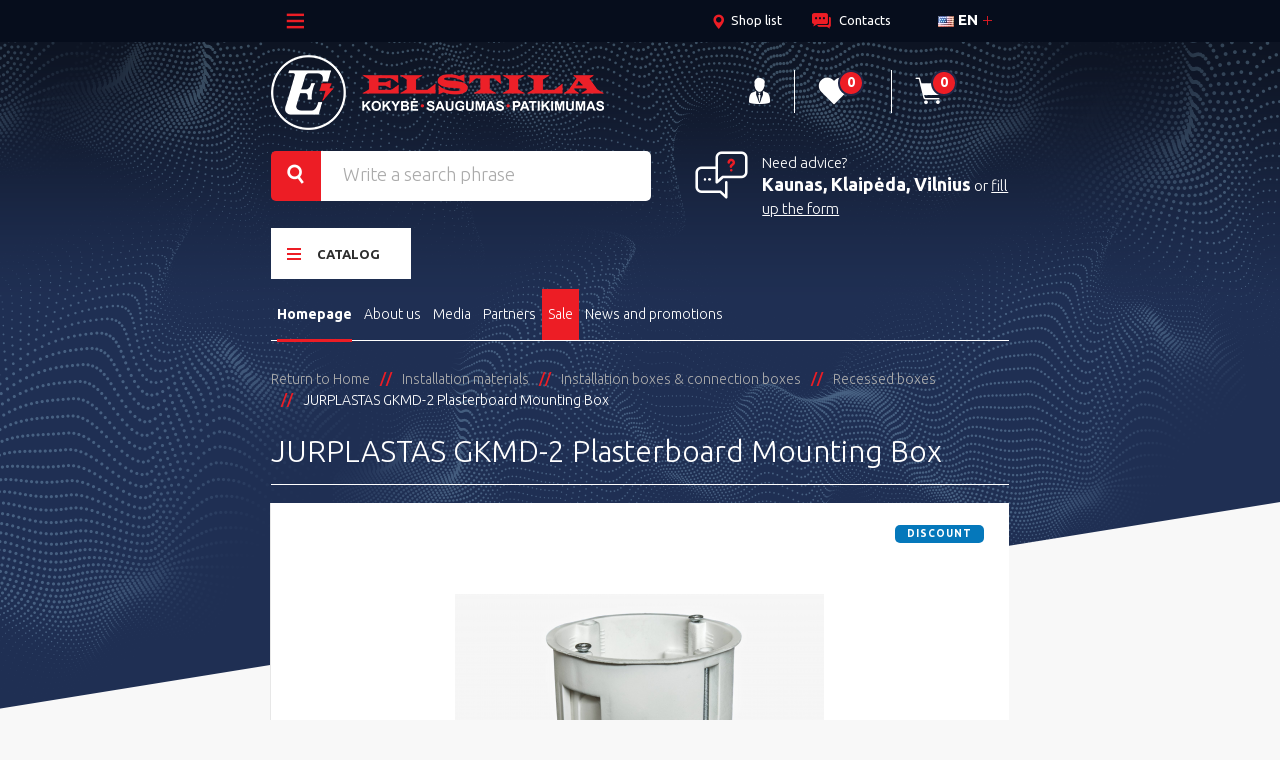

--- FILE ---
content_type: text/html; charset=utf-8
request_url: https://www.elstila.lt/en/recessed-boxes/2801-dezute-gipsk-gkmd-2.html
body_size: 22725
content:
<!DOCTYPE HTML>
<!--[if lt IE 7]> <html class="no-js lt-ie9 lt-ie8 lt-ie7" lang="en-us"><![endif]-->
<!--[if IE 7]><html class="no-js lt-ie9 lt-ie8 ie7" lang="en-us"><![endif]-->
<!--[if IE 8]><html class="no-js lt-ie9 ie8" lang="en-us"><![endif]-->
<!--[if gt IE 8]> <html class="no-js ie9" lang="en-us"><![endif]-->
<html lang="en-us">
<head>
	<meta charset="utf-8" />
	<title>JURPLASTAS GKMD-2 Plasterboard Mounting Box - Elstila.lt</title>
	
<script data-keepinline="true" data-cmp-vendor="s905,s1,s26,s135" type="text/plain" class="cmplazyload">
    var ajaxGetProductUrl = '//www.elstila.lt/en/module/cdc_googletagmanager/async';
    var ajaxShippingEvent = 1;
    var ajaxPaymentEvent = 1;

/* datalayer */
dataLayer = window.dataLayer || [];
    let cdcDatalayer = {"pageCategory":"product","event":"view_item","ecommerce":{"currency":"EUR","items":[{"item_name":"JURPLASTAS GKMD-2 Plasterboard Mounting Box","item_id":"2801","price":"0.35","price_tax_exc":"0.35","price_tax_inc":"0.42","item_brand":false,"item_category":"Installation materials","item_category2":"Installation boxes & connection boxes","item_category3":"Recessed boxes","quantity":1,"google_business_vertical":"retail"}],"value":"0.35"}};
    dataLayer.push(cdcDatalayer);

/* call to GTM Tag */
(function(w,d,s,l,i){w[l]=w[l]||[];w[l].push({'gtm.start':
new Date().getTime(),event:'gtm.js'});var f=d.getElementsByTagName(s)[0],
j=d.createElement(s),dl=l!='dataLayer'?'&l='+l:'';j.async=true;j.src=
'https://www.googletagmanager.com/gtm.js?id='+i+dl;f.parentNode.insertBefore(j,f);
})(window,document,'script','dataLayer','GTM-TKQKXH5');

/* async call to avoid cache system for dynamic data */
dataLayer.push({
  'event': 'datalayer_ready'
});
</script>
    		<meta name="description" content="
  Designed for secure and efficient installation in plasterboard walls
  Durable construction ensures long-lasting performance
  Compatible with a wide range of electrical fittings
  Easy to install with pre-drilled mounting holes
  Complies with industry safety standards
" />
        	<meta name="generator" content="PrestaShop" />
	<meta name="robots" content="index,follow" />
	<meta name="viewport" content="width=device-width, minimum-scale=0.25, maximum-scale=1.6, initial-scale=1.0" />
	<meta name="mobile-web-app-capable" content="yes">
	<link rel="icon" type="image/vnd.microsoft.icon" href="/img/favicon.ico?1641998115" />
	<link rel="shortcut icon" type="image/x-icon" href="/img/favicon.ico?1641998115" />
                        				<link rel="stylesheet" href="/themes/elstila/css/autoload/01-style.css" type="text/css" media="all" />
                                				<link rel="stylesheet" href="/js/jquery/plugins/fancybox/jquery.fancybox.css" type="text/css" media="all" />
                                				<link rel="stylesheet" href="/themes/elstila/css/product.css" type="text/css" media="all" />
                                				<link rel="stylesheet" href="/themes/elstila/css/print.css" type="text/css" media="print" />
                                				<link rel="stylesheet" href="/js/jquery/plugins/bxslider/jquery.bxslider.css" type="text/css" media="all" />
                                				<link rel="stylesheet" href="/modules/socialsharing/css/socialsharing.css" type="text/css" media="all" />
                                				<link rel="stylesheet" href="/themes/elstila/css/modules/blockbestsellers/blockbestsellers.css" type="text/css" media="all" />
                                				<link rel="stylesheet" href="/themes/elstila/css/modules/blockcart/blockcart.css" type="text/css" media="all" />
                                				<link rel="stylesheet" href="/themes/elstila/css/modules/blockcategories/blockcategories.css" type="text/css" media="all" />
                                				<link rel="stylesheet" href="/themes/elstila/css/modules/blockcurrencies/blockcurrencies.css" type="text/css" media="all" />
                                				<link rel="stylesheet" href="/themes/elstila/css/modules/blocklanguages/blocklanguages.css" type="text/css" media="all" />
                                				<link rel="stylesheet" href="/themes/elstila/css/modules/blockcontact/blockcontact.css" type="text/css" media="all" />
                                				<link rel="stylesheet" href="/themes/elstila/css/modules/blockmyaccountfooter/blockmyaccount.css" type="text/css" media="all" />
                                				<link rel="stylesheet" href="/themes/elstila/css/modules/blocknewproducts/blocknewproducts.css" type="text/css" media="all" />
                                				<link rel="stylesheet" href="/themes/elstila/css/modules/blocksearch/blocksearch.css" type="text/css" media="all" />
                                				<link rel="stylesheet" href="/themes/elstila/css/modules/blockspecials/blockspecials.css" type="text/css" media="all" />
                                				<link rel="stylesheet" href="/themes/elstila/css/modules/blocktags/blocktags.css" type="text/css" media="all" />
                                				<link rel="stylesheet" href="/themes/elstila/css/modules/blockuserinfo/blockuserinfo.css" type="text/css" media="all" />
                                				<link rel="stylesheet" href="/themes/elstila/css/modules/blockviewed/blockviewed.css" type="text/css" media="all" />
                                				<link rel="stylesheet" href="/themes/elstila/css/modules/homefeatured/homefeatured.css" type="text/css" media="all" />
                                				<link rel="stylesheet" href="/modules/themeconfigurator/css/hooks.css" type="text/css" media="all" />
                                				<link rel="stylesheet" href="/themes/elstila/css/modules/blocktopmenu/css/blocktopmenu.css" type="text/css" media="all" />
                                				<link rel="stylesheet" href="/themes/elstila/css/modules/blocktopmenu/css/superfish-modified.css" type="text/css" media="all" />
                                				<link rel="stylesheet" href="/themes/elstila/css/modules/blockwishlist/blockwishlist.css" type="text/css" media="all" />
                                				<link rel="stylesheet" href="/themes/elstila/css/modules/customverticaltopmenu/css/customverticaltopmenu.css" type="text/css" media="all" />
                                				<link rel="stylesheet" href="/modules/customverticaltopmenu/css/superfish-modified.css" type="text/css" media="all" />
                                				<link rel="stylesheet" href="/modules/ph_simpleblog/css/jquery.bxslider.css" type="text/css" media="all" />
                                				<link rel="stylesheet" href="/modules/ph_simpleblog/css/font-awesome.css" type="text/css" media="all" />
                                				<link rel="stylesheet" href="/modules/ph_simpleblog/css/ph_simpleblog.css" type="text/css" media="all" />
                                				<link rel="stylesheet" href="/modules/ph_simpleblog/css/custom.css" type="text/css" media="all" />
                                				<link rel="stylesheet" href="/themes/elstila/css/modules/productscategory/css/productscategory.css" type="text/css" media="all" />
                                				<link rel="stylesheet" href="/themes/elstila/css/modules/mailalerts/mailalerts.css" type="text/css" media="all" />
                                				<link rel="stylesheet" href="/modules/gdpr/views/css/gdpr_customer_form.css" type="text/css" media="all" />
                                				<link rel="stylesheet" href="/modules/sebpaymentgateway/views/css/sebpaymentgateway.css" type="text/css" media="all" />
                                				<link rel="stylesheet" href="/modules/ets_sociallogin/views/css/common.css" type="text/css" media="all" />
                                				<link rel="stylesheet" href="/modules/ets_sociallogin/views/css/front.css" type="text/css" media="all" />
                                				<link rel="stylesheet" href="/modules/ets_sociallogin/views/css/fix16.css" type="text/css" media="all" />
                                				<link rel="stylesheet" href="/js/jquery/plugins/growl/jquery.growl.css" type="text/css" media="all" />
                                				<link rel="stylesheet" href="/modules/scrolltop/scrolltop.css" type="text/css" media="all" />
                                				<link rel="stylesheet" href="/themes/elstila/css/product_list.css" type="text/css" media="all" />
                                <meta property="og:type" content="product" />
<meta property="og:url" content="https://www.elstila.lt/en/recessed-boxes/2801-dezute-gipsk-gkmd-2.html" />
<meta property="og:title" content="JURPLASTAS GKMD-2 Plasterboard Mounting Box - Elstila.lt" />
<meta property="og:site_name" content="Elstila.lt" />
<meta property="og:description" content="
  Designed for secure and efficient installation in plasterboard walls
  Durable construction ensures long-lasting performance
  Compatible with a wide range of electrical fittings
  Easy to install with pre-drilled mounting holes
  Complies with industry safety standards
" />
<meta property="og:image" content="https://www.elstila.lt/20549-large_default/dezute-gipsk-gkmd-2.jpg" />
<meta property="product:pretax_price:amount" content="0.35" />
<meta property="product:pretax_price:currency" content="EUR" />
<meta property="product:price:amount" content="0.43" />
<meta property="product:price:currency" content="EUR" />


<meta property='og:image' content='https://www.elstila.lt/'>
<!--Module: ets_socicallogin -->

    
<!--/Module: ets_socicallogin-->
	<link rel="stylesheet" href="//fonts.googleapis.com/css?family=Open+Sans:300,600&amp;subset=latin,latin-ext" type="text/css" media="all" />
	<!--[if IE 8]>
	
<script src="https://oss.maxcdn.com/libs/html5shiv/3.7.0/html5shiv.js"></script>
	
<script src="https://oss.maxcdn.com/libs/respond.js/1.3.0/respond.min.js"></script>
	<![endif]-->



</head>
<body id="product" class="product product-2801 product-dezute-gipsk-gkmd-2 category-232 category-recessed-boxes hide-left-column hide-right-column lang_en "><!--consentmanager_code--><!--consentmanager_code-->

<!-- Google Tag Manager (noscript) -->
<noscript><iframe data-cmp-src="https://www.googletagmanager.com/ns.html?id=GTM-TKQKXH5"
height="0" width="0" style="display:none;visibility:hidden" class="cmplazyload" src="about:blank" data-cmp-vendor="s905"></iframe></noscript>
<!-- End Google Tag Manager (noscript) -->


<div id="page">
	<main class="wrapper clearfix">
		<header class="header">
				<div class="header__top_row">
					<div class="container">
						<div class="row">
							<div class="col-md-12">
								<a href="#header__top_nav" class="header__top_nav_toggle dropdown-link-js hidden-md"><span class="icon-menu-burger"></span></a>
																 										<nav class="header__top_nav dropdown-js" id="header__top_nav">
    <ul class="clearfix">
                    <li class="header__top_nav_items"><a href="https://www.elstila.lt/en/content/1-delivery" class="header__top_nav_links"  title="Products shipping and delivery">Products shipping and delivery</a></li>
<li class="header__top_nav_items"><a href="https://www.elstila.lt/en/content/20-payment" onclick="return !window.open(this.href);" class="header__top_nav_links"  title="Payment">Payment</a></li>
<li class="header__top_nav_items"><a href="https://www.elstila.lt/en/content/18-returns-and-warranty" class="header__top_nav_links"  title="Returns and warranty">Returns and warranty</a></li>
<li class="header__top_nav_items"><a href="https://www.elstila.lt/en/content/17-career" class="header__top_nav_links"  title=" Career"> Career</a></li>
<li class="header__top_nav_items"><a href="https://www.elstila.lt/en/content/19-vadybos-ir-administracijos-kontaktai" class="header__top_nav_links"  title="Administration contacts">Administration contacts</a></li>

        
            </ul>
</nav>
<!-- Block languages module -->
<nav class="header__lang">
	<ul class="clearfix">
		<li class="header__lang_item">
			                					
						<a href="#header__lang_drop" class="header__lang_link dropdown-link-js" title="English (English)" rel="alternate" hreflang="en">
                        <img src="https://www.elstila.lt/img/l/1.jpg" alt="en" />
						en
                	</a>
								                				                									<ul class="header__lang_drop dropdown-js clearfix" id="header__lang_drop">

				 <!-- Loop through all languages to populate the dropdown -->
									<li class="header__lang_drop_items">
																			<a href="https://www.elstila.lt/en/recessed-boxes/2801-dezute-gipsk-gkmd-2.html" class="header__lang_drop_links" title="English (English)" rel="alternate" hreflang="en">
												<img src="https://www.elstila.lt/img/l/1.jpg" alt="en" /> EN
							</a>
					</li>
									<li class="header__lang_drop_items">
																			<a href="https://www.elstila.lt/lt/ileidziamos-dezutes/2801-dezute-gipsk-gkmd-2.html" class="header__lang_drop_links" title="lietuvių kalba (Lithuanian)" rel="alternate" hreflang="lt">
												<img src="https://www.elstila.lt/img/l/2.jpg" alt="lt" /> LT
							</a>
					</li>
									<li class="header__lang_drop_items">
																			<a href="https://www.elstila.lt/pl/pudelka-wpuszczane/2801-dezute-gipsk-gkmd-2.html" class="header__lang_drop_links" title="Polski (Polish)" rel="alternate" hreflang="pl">
												<img src="https://www.elstila.lt/img/l/3.jpg" alt="pl" /> PL
							</a>
					</li>
								</ul>
			</li>
		</ul>
</nav>
<!-- /Block languages module -->
<nav class="header__top_nav header__top_nav--additional">
    <ul class="clearfix">
        <li class="header__top_nav_items"><a href="https://www.elstila.lt/en/stores" class="header__top_nav_links"><span class="icon-location"></span><span class="hidden-xs">Shop list</span></a></li>
        <li class="header__top_nav_items"><a href="https://www.elstila.lt/en/contact-us" class="header__top_nav_links"><span class="icon-contact"></span><span class="hidden-xs">Contacts</span></a></li>
    </ul>
</nav>














		
															</div>
						</div>
					</div>
				</div>
            				<div class="container">
					<div class="row">
						<div class="col-md-12">

							<a href="https://www.elstila.lt/" title="Elstila.lt" class="site_logo">
								<img class="logo img-responsive" src="https://www.elstila.lt/themes/elstila/img/image/logo.png" alt="Elstila.lt" width="333" height="75"/>
							</a>
							<nav class="header__site_nav">
								<ul class="clearfix">
									<li class="header__site_nav_items">
    <a href="https://www.elstila.lt/en/my-account" rel="nofollow" title="Log in to your customer account" class="header__site_nav_links"><span class="icon-user"></span></a>
</li>
<li class="header__site_nav_items">
    <a href="https://www.elstila.lt/en/module/blockwishlist/mywishlist" class="header__site_nav_links">
        <span class="icon-heart">
            <span class="header__site_nav_numbers wishlist_counter">
                                    0
                            </span>
        </span>
        <span class="visible-md pull-left">Marked products</span>
    </a>
</li>
    
<!-- MODULE Block cart -->
<li class="header__site_nav_items">
	<a href="#header__site_nav_cart" class="header__site_nav_links header__site_nav_links--cart dropdown-link-js"><span class="icon-cart"><span class="header__site_nav_numbers ajax_cart_quantity">
				0
			</span>
		</span>
		<span class="ajax_cart_total unvisible">
						</span>
	</a>
					<div class="cart_block block exclusive">
				<div class="block_content">
					<!-- block list of products -->
					<div class="cart_block_list">
							<ul class="header__site_nav_cart dropdown-js clearfix unvisible" id="header__site_nav_cart">
								
									<div class="vouchers unvisible">
                                        									</div>
							<li class="header__site_nav_cart_items">
                                <span class="header__site_nav_cart_total_txt unvisible">
                                    Total shipping&nbsp;								</span>
								<span class="header__site_nav_cart_total_price ajax_cart_shipping_cost unvisible">
																			To be determined																	</span>
							</li>
							<li class="header__site_nav_cart_items">

								<span class="header__site_nav_cart_total_txt">Total amount:</span>
								<span class="header__site_nav_cart_total_price ajax_cart_total  unvisible">
																	</span>
								<a href="https://www.elstila.lt/en/order" title="View my shopping cart" rel="nofollow" class="header__site_nav_cart_total_btn">To Cart<span class="icon-cart"></span></a>
							</li>
						</ul>
					</div>
				</div>
			</div><!-- .cart_block -->
		</li>


	
		
			
				
				
					
				
				
				
				
					
					
					
						
						
					
					
						
						
					
				
			
			
				
					
					
						
					
					
					
						
					
				
				
					
						
						
							
								
							
								
							
						
					
					
						
							
						
					
				

				
					
						
							
							
								
									
								
									
								
							
						
						
							
								
							
								
							
						
					
				
				
					
						
					
					
						
							 
						
							
						
					
				
				
					
						
						
					
				
				
					
						
						
							
								
							
								
							
						
					
					
						
							
								
							
								
							
						
					
				
				
					
						
							
						
					
					
						
							
						
					
				
			
		
		
	
	


<!-- /MODULE Block cart -->
								</ul>
							</nav>
							<!-- Block search module TOP -->

<form action="//www.elstila.lt/en/search"  class="header__top_search clearfix" id="searchbox" method="get" >
	<input type="hidden" name="controller" value="search" />
	<input type="hidden" name="orderby" value="position" />
	<input type="hidden" name="orderway" value="desc" />
	<button type="submit" name="submit_search" class="header__top_search_btn"><span class="icon-search" ></span></button>
	<input type="text" id="search_query_top" name="search_query" placeholder="Write a search phrase" class="search_query header__top_search_input" value="">
</form>
<!-- /Block search module TOP --><style>
    /* Wrapper for the whole block */
    .all-cities-wrapper {
        position: relative;
        display: inline-block;
        cursor: pointer;
    }

    /* The Main Dropdown Box */
    .all-numbers-box {
        display: none; /* Hidden by default */
        position: absolute;
        top: 100%; /* Appears directly below */
        left: 50%;
        transform: translateX(-50%); /* Centers the box relative to text */
        background-color: #ffffff;
        border: 1px solid #d6d6d6;
        padding: 10px;
        min-width: 250px; /* Wide enough for the numbers */
        box-shadow: 0 6px 15px rgba(0,0,0,0.2);
        z-index: 99999;
        text-align: left;
        border-radius: 4px;
    }

    /* Show on Hover */
    .all-cities-wrapper:hover .all-numbers-box {
        display: block;
    }

    /* Styling for City Headers inside the box */
    .city-group-title {
        font-weight: bold;
        font-size: 14px;
        color: #333;
        margin-bottom: 5px;
        border-bottom: 1px solid #eee;
        padding-bottom: 2px;
        text-transform: uppercase;
    }

    /* Styling for the Phone Links */
    .city-phone-row {
        display: block;
        color: #555;
        text-decoration: none;
        padding: 3px 0;
        font-size: 14px;
        transition: color 0.2s;
    }
    .city-phone-row:hover {
        color: #000;
        font-weight: bold;
    }
    
    /* Spacing between city groups */
    .city-group {
        margin-bottom: 12px;
    }
    .city-group:last-child {
        margin-bottom: 0;
    }
    
    /* Icons styling */
    .city-phone-row i {
        margin-right: 5px;
        color: #777;
    }
	/* Darbo laiko stilius */
    .working-hours-box {
        margin-top: 10px;           /* Tarpas nuo telefonų sąrašo */
        padding-top: 8px;           /* Tarpas nuo linijos iki teksto */
        border-top: 1px solid #eee; /* Pilka atskyrimo linija */
        font-size: 13px;            /* Šiek tiek mažesnis šriftas nei telefonų */
        color: #333;                /* Juoda teksto spalva */
        text-align: center;         /* Centruojame tekstą */
    }

</style>

<div class="header__help_box ">
    <span class="icon-support"><span class="path1"></span><span class="path2"></span><span class="path3"></span></span>
    
    Need advice?
    
    <!-- WRAPPER FOR ALL CITIES -->
    <div class="all-cities-wrapper">
        
        <!-- The Visible Text (Trigger) -->
        <!-- We use 'a' tag with href='#' so it behaves like a link but stays on page -->
        <a href="#" onclick="return false;" class="header__help_box_phone_url">
            Kaunas, Klaipėda, Vilnius
        </a>

        <!-- THE HIDDEN BOX -->
        <div class="all-numbers-box">
            
            <!-- Kaunas Group -->
            <div class="city-group">
                <div class="city-group-title">Kaunas</div>
                <a href="tel:+370 37 205 802" class="city-phone-row">
                 <i class="icon-phone" style="font-size: 18px;"></i>Bendras: +370 37 205 802
                </a>
                <a href="tel:+37068901212" class="city-phone-row">
                 <i class="icon-phone" style="font-size: 18px;"></i>Parduotuvė: +370 689 01212
                </a>
                <a href="tel:+37068990308" class="city-phone-row">
                 <i class="icon-phone" style="font-size: 18px;"></i>Parduotuvė: +370 689 90308
                </a>
            </div>

            <!-- Klaipeda Group -->
            <div class="city-group">
                <div class="city-group-title">Klaipėda</div>
                <a href="tel:+37046380100" class="city-phone-row">
                    <i class="icon-phone" style="font-size: 18px;"></i>Bendras: +370 46 380100
                </a>
                <a href="tel:+37060795246" class="city-phone-row">
                 <i class="icon-phone" style="font-size: 18px;"></i>Parduotuvė: +370 607 95246
                </a>
            </div>

            <!-- Vilnius Group -->
            <div class="city-group">
                <div class="city-group-title">Vilnius</div>
                <a href="tel:+37052104888" class="city-phone-row">
                   <i class="icon-phone" style="font-size: 18px;"></i>Bendras: +370 5 2104888
                </a>
				<a href="tel:+37060489555" class="city-phone-row">
                 <i class="icon-phone" style="font-size: 18px;"></i>Parduotuvė: +370 604 89555
                </a>
            </div>
			
			<!-- NAUJAS BLOKAS: DARBO LAIKAS -->
            <div class="working-hours-box">
                <strong>Darbo laikas: I-V nuo 8 iki 17 val.</strong>
            </div>

        </div>
    </div>
    <!-- END WRAPPER -->

     or
    
    <a href="https://www.elstila.lt/en/index.php?controller=question?page=product" class="iframe header__help_box_form_url">
        fill up the form
    </a>
</div>	<!-- Menu -->
	<!-- Nav container closes in blocktopmenu -->
	<nav class="header__main_nav">
		<a href="#header__main_cat_drop" class="header__main_cat_toggle dropdown-link-js"><span class="icon-menu-burger"></span>Catalog</a>
		<ul class="header__main_cat_drop  dropdown-js clearfix" id="header__main_cat_drop">
            <li class="header__main_cat_drop_items"><a href="#" class="header__main_cat_drop_links" title="Wires & Cables"><span class="custom_menu_thumb_category"><img src="https://www.elstila.lt/img/c/162-medium_default.jpg" class="category-thumbnail" alt="Wires &amp; Cables"
                                    title="Wires &amp; Cables"></span>Wires & Cables</a><div class="header__main_menu_sub header__main_menu_sub--cat"><ul class="header__main_menu_sub_list"><li class="header__main_menu_sub_list_items"><a class="header__main_menu_sub_list_links" href="https://www.elstila.lt/en/275-low-voltage-cables" title="Low voltage power cables"><h4>Low voltage power cables</h4></a></li><li class="header__main_menu_sub_list_items"><a href="https://www.elstila.lt/en/215-copper-power-cables" class="header__main_menu_sub_list_links" title="Copper power cables">Copper power cables</a></li><li class="header__main_menu_sub_list_items"><a href="https://www.elstila.lt/en/166-aluminum-power-cables" class="header__main_menu_sub_list_links" title="Aluminum power cables">Aluminum power cables</a></li></ul><ul class="header__main_menu_sub_list"><li class="header__main_menu_sub_list_items"><a class="header__main_menu_sub_list_links" href="https://www.elstila.lt/en/276-special-purpose-cables" title="Special purpose cables"><h4>Special purpose cables</h4></a></li><li class="header__main_menu_sub_list_items"><a href="https://www.elstila.lt/en/168-control-cables" class="header__main_menu_sub_list_links" title="Control cables">Control cables</a></li><li class="header__main_menu_sub_list_items"><a href="https://www.elstila.lt/en/171-fire-resistant-cables" class="header__main_menu_sub_list_links" title="Fire resistant cables">Fire resistant cables</a></li><li class="header__main_menu_sub_list_items"><a href="https://www.elstila.lt/en/170-rubber-insulation-cables" class="header__main_menu_sub_list_links" title="Rubber insulation cables">Rubber insulation cables</a></li><li class="header__main_menu_sub_list_items"><a href="https://www.elstila.lt/en/332-halogen-free-cables" class="header__main_menu_sub_list_links" title="Halogen-free cables">Halogen-free cables</a></li></ul><ul class="header__main_menu_sub_list"><li class="header__main_menu_sub_list_items"><a class="header__main_menu_sub_list_links" href="https://www.elstila.lt/en/277-installation-cables-wires" title="Installation cables & wires"><h4>Installation cables & wires</h4></a></li><li class="header__main_menu_sub_list_items"><a href="https://www.elstila.lt/en/165-copper-cables" class="header__main_menu_sub_list_links" title="Copper cables">Copper cables</a></li><li class="header__main_menu_sub_list_items"><a href="https://www.elstila.lt/en/164-copper-wires" class="header__main_menu_sub_list_links" title="Copper wires">Copper wires</a></li></ul><ul class="header__main_menu_sub_list"><li class="header__main_menu_sub_list_items"><a class="header__main_menu_sub_list_links" href="https://www.elstila.lt/en/172-communication-cables" title="Communication cables"><h4>Communication cables</h4></a></li><li class="header__main_menu_sub_list_items"><a href="https://www.elstila.lt/en/174-network-cables" class="header__main_menu_sub_list_links" title="Network cables">Network cables</a></li><li class="header__main_menu_sub_list_items"><a href="https://www.elstila.lt/en/175-coaxial-cables" class="header__main_menu_sub_list_links" title="Coaxial cables">Coaxial cables</a></li><li class="header__main_menu_sub_list_items"><a href="https://www.elstila.lt/en/176-circuit-integrity-fire-cables" class="header__main_menu_sub_list_links" title="Circuit integrity (fire) cables">Circuit integrity (fire) cables</a></li></ul><ul class="header__main_menu_sub_list"><li class="header__main_menu_sub_list_items"><a class="header__main_menu_sub_list_links" href="https://www.elstila.lt/en/278-medium-voltage-cables" title="Medium Voltage Cables"><h4>Medium Voltage Cables</h4></a></li><li class="header__main_menu_sub_list_items"><a href="https://www.elstila.lt/en/279-cables-up-to-12kv" class="header__main_menu_sub_list_links" title="Cables up to 12kV">Cables up to 12kV</a></li></ul></div></li><li class="header__main_cat_drop_items"><a href="#" class="header__main_cat_drop_links" title="Cable accessories"><span class="custom_menu_thumb_category"><img src="https://www.elstila.lt/img/c/205-medium_default.jpg" class="category-thumbnail" alt="Cable accessories"
                                    title="Cable accessories"></span>Cable accessories</a><div class="header__main_menu_sub header__main_menu_sub--cat"><ul class="header__main_menu_sub_list"><li class="header__main_menu_sub_list_items"><a class="header__main_menu_sub_list_links" href="https://www.elstila.lt/en/280-terminals-and-connectors" title="Terminals and connectors"><h4>Terminals and connectors</h4></a></li><li class="header__main_menu_sub_list_items"><a href="https://www.elstila.lt/en/206-cable-end-sleeves" class="header__main_menu_sub_list_links" title="Cable end-sleeves">Cable end-sleeves</a></li><li class="header__main_menu_sub_list_items"><a href="https://www.elstila.lt/en/208-ring-terminals" class="header__main_menu_sub_list_links" title="Ring terminals">Ring terminals</a></li><li class="header__main_menu_sub_list_items"><a href="https://www.elstila.lt/en/207-tubular-terminals-and-connectors" class="header__main_menu_sub_list_links" title="Tubular terminals and connectors">Tubular terminals and connectors</a></li><li class="header__main_menu_sub_list_items"><a href="https://www.elstila.lt/en/235-screw-connections-and-fittings" class="header__main_menu_sub_list_links" title="Screw connections and fittings">Screw connections and fittings</a></li><li class="header__main_menu_sub_list_items"><a href="https://www.elstila.lt/en/210-pin-terminals" class="header__main_menu_sub_list_links" title="Pin terminals">Pin terminals</a></li></ul><ul class="header__main_menu_sub_list"><li class="header__main_menu_sub_list_items"><a class="header__main_menu_sub_list_links" href="https://www.elstila.lt/en/284-other-cables-accessories" title="Other cables accessories"><h4>Other cables accessories</h4></a></li><li class="header__main_menu_sub_list_items"><a href="https://www.elstila.lt/en/248-terminals" class="header__main_menu_sub_list_links" title="Terminals">Terminals</a></li><li class="header__main_menu_sub_list_items"><a href="https://www.elstila.lt/en/220-sleeves" class="header__main_menu_sub_list_links" title="Sleeves">Sleeves</a></li><li class="header__main_menu_sub_list_items"><a href="https://www.elstila.lt/en/281-heat-shrinkable-products" class="header__main_menu_sub_list_links" title="Heat shrinkable products">Heat shrinkable products</a></li><li class="header__main_menu_sub_list_items"><a href="https://www.elstila.lt/en/221-seals-cable-glands" class="header__main_menu_sub_list_links" title="Seals, cable glands">Seals, cable glands</a></li><li class="header__main_menu_sub_list_items"><a href="https://www.elstila.lt/en/263-cable" class="header__main_menu_sub_list_links" title="cable">cable</a></li><li class="header__main_menu_sub_list_items"><a href="https://www.elstila.lt/en/353-signal-tapes" class="header__main_menu_sub_list_links" title="Signal tapes">Signal tapes</a></li></ul><ul class="header__main_menu_sub_list"><li class="header__main_menu_sub_list_items"><a class="header__main_menu_sub_list_links" href="https://www.elstila.lt/en/283-grounding-and-lightning-protection" title="Grounding and lightning protection"><h4>Grounding and lightning protection</h4></a></li><li class="header__main_menu_sub_list_items"><a href="https://www.elstila.lt/en/258-grounding-elements" class="header__main_menu_sub_list_links" title="Grounding Elements">Grounding Elements</a></li></ul></div></li><li class="header__main_cat_drop_items"><a href="#" class="header__main_cat_drop_links" title="Installation materials"><span class="custom_menu_thumb_category"><img src="https://www.elstila.lt/img/c/218-medium_default.jpg" class="category-thumbnail" alt="Installation materials"
                                    title="Installation materials"></span>Installation materials</a><div class="header__main_menu_sub header__main_menu_sub--cat"><ul class="header__main_menu_sub_list"><li class="header__main_menu_sub_list_items"><a class="header__main_menu_sub_list_links" href="https://www.elstila.lt/en/219-conduits-couples-and-accessories" title="Conduits, couples and accessories"><h4>Conduits, couples and accessories</h4></a></li><li class="header__main_menu_sub_list_items"><a href="https://www.elstila.lt/en/285-installation-pipes" class="header__main_menu_sub_list_links" title="Installation pipes">Installation pipes</a></li><li class="header__main_menu_sub_list_items"><a href="https://www.elstila.lt/en/286-underground-cable-pipes" class="header__main_menu_sub_list_links" title="Underground cable pipes">Underground cable pipes</a></li><li class="header__main_menu_sub_list_items"><a href="https://www.elstila.lt/en/300-connections-couplings" class="header__main_menu_sub_list_links" title="Connections, couplings">Connections, couplings</a></li></ul><ul class="header__main_menu_sub_list"><li class="header__main_menu_sub_list_items"><a class="header__main_menu_sub_list_links" href="https://www.elstila.lt/en/289-installation-boxes-connection-boxes" title="Installation boxes & connection boxes"><h4>Installation boxes & connection boxes</h4></a></li><li class="header__main_menu_sub_list_items"><a href="https://www.elstila.lt/en/232-recessed-boxes" class="header__main_menu_sub_list_links" title="Recessed boxes">Recessed boxes</a></li><li class="header__main_menu_sub_list_items"><a href="https://www.elstila.lt/en/290-surface-boxes" class="header__main_menu_sub_list_links" title="Surface boxes">Surface boxes</a></li><li class="header__main_menu_sub_list_items"><a href="https://www.elstila.lt/en/328-floor-boxes" class="header__main_menu_sub_list_links" title="Floor boxes">Floor boxes</a></li></ul><ul class="header__main_menu_sub_list"><li class="header__main_menu_sub_list_items"><a class="header__main_menu_sub_list_links" href="https://www.elstila.lt/en/245-cable-trays-ladders" title=" Cable trays, ladders"><h4> Cable trays, ladders</h4></a></li><li class="header__main_menu_sub_list_items"><a href="https://www.elstila.lt/en/247-cable-ducts" class="header__main_menu_sub_list_links" title="Cable ducts">Cable ducts</a></li><li class="header__main_menu_sub_list_items"><a href="https://www.elstila.lt/en/292-cable-trays" class="header__main_menu_sub_list_links" title="Cable trays">Cable trays</a></li><li class="header__main_menu_sub_list_items"><a href="https://www.elstila.lt/en/293-cable-ladders" class="header__main_menu_sub_list_links" title="Cable ladders">Cable ladders</a></li><li class="header__main_menu_sub_list_items"><a href="https://www.elstila.lt/en/246-connection-elements" class="header__main_menu_sub_list_links" title="Connection elements">Connection elements</a></li></ul><ul class="header__main_menu_sub_list"><li class="header__main_menu_sub_list_items"><a class="header__main_menu_sub_list_links" href="https://www.elstila.lt/en/234-fasteners" title="Fasteners"><h4>Fasteners</h4></a></li><li class="header__main_menu_sub_list_items"><a href="https://www.elstila.lt/en/294-cable-cleats" class="header__main_menu_sub_list_links" title="Cable cleats">Cable cleats</a></li><li class="header__main_menu_sub_list_items"><a href="https://www.elstila.lt/en/296-cable-ties" class="header__main_menu_sub_list_links" title="Cable ties">Cable ties</a></li><li class="header__main_menu_sub_list_items"><a href="https://www.elstila.lt/en/297-cable-markings" class="header__main_menu_sub_list_links" title="Cable markings">Cable markings</a></li><li class="header__main_menu_sub_list_items"><a href="https://www.elstila.lt/en/295-electrical-tape" class="header__main_menu_sub_list_links" title="Electrical tape">Electrical tape</a></li></ul></div></li><li class="header__main_cat_drop_items"><a href="#" class="header__main_cat_drop_links" title="Switches and sockets"><span class="custom_menu_thumb_category"><img src="https://www.elstila.lt/img/c/195-medium_default.jpg" class="category-thumbnail" alt="Switches and sockets"
                                    title="Switches and sockets"></span>Switches and sockets</a><div class="header__main_menu_sub header__main_menu_sub--cat"><ul class="header__main_menu_sub_list"><li class="header__main_menu_sub_list_items"><a class="header__main_menu_sub_list_links" href="https://www.elstila.lt/en/196-jung" title="Jung"><h4>Jung</h4></a></li><li class="header__main_menu_sub_list_items"><a href="https://www.elstila.lt/en/197-mechanical-inserts" class="header__main_menu_sub_list_links" title="Mechanical inserts">Mechanical inserts</a></li><li class="header__main_menu_sub_list_items"><a href="https://www.elstila.lt/en/198-as-500" class="header__main_menu_sub_list_links" title="AS 500">AS 500</a></li><li class="header__main_menu_sub_list_items"><a href="https://www.elstila.lt/en/202-ls-990" class="header__main_menu_sub_list_links" title="LS 990">LS 990</a></li><li class="header__main_menu_sub_list_items"><a href="https://www.elstila.lt/en/201-ls-990-metal" class="header__main_menu_sub_list_links" title="LS 990 metal">LS 990 metal</a></li><li class="header__main_menu_sub_list_items"><a href="https://www.elstila.lt/en/325-a-creation" class="header__main_menu_sub_list_links" title="A Creation">A Creation</a></li><li class="header__main_menu_sub_list_items"><a href="https://www.elstila.lt/en/199-cd-500" class="header__main_menu_sub_list_links" title="CD 500">CD 500</a></li><li class="header__main_menu_sub_list_items"><a href="https://www.elstila.lt/en/200-a-500" class="header__main_menu_sub_list_links" title="A 500">A 500</a></li></ul><ul class="header__main_menu_sub_list"><li class="header__main_menu_sub_list_items"><a class="header__main_menu_sub_list_links" href="https://www.elstila.lt/en/238-vilma" title="Vilma"><h4>Vilma</h4></a></li><li class="header__main_menu_sub_list_items"><a href="https://www.elstila.lt/en/347-quadrum-qr-1000" class="header__main_menu_sub_list_links" title="QuadRum QR 1000">QuadRum QR 1000</a></li><li class="header__main_menu_sub_list_items"><a href="https://www.elstila.lt/en/239-standard-st-150" class="header__main_menu_sub_list_links" title="STandard ST 150">STandard ST 150</a></li><li class="header__main_menu_sub_list_items"><a href="https://www.elstila.lt/en/240-luxe-lx-200" class="header__main_menu_sub_list_links" title="LuXe LX 200">LuXe LX 200</a></li><li class="header__main_menu_sub_list_items"><a href="https://www.elstila.lt/en/241-express-xp-500" class="header__main_menu_sub_list_links" title="eXPress XP 500">eXPress XP 500</a></li><li class="header__main_menu_sub_list_items"><a href="https://www.elstila.lt/en/242-style-sl-250" class="header__main_menu_sub_list_links" title="Style SL 250">Style SL 250</a></li><li class="header__main_menu_sub_list_items"><a href="https://www.elstila.lt/en/326-style-plus-sl-250-virstinkine" class="header__main_menu_sub_list_links" title="Style Plus SL+ 250 (virštinkinė)">Style Plus SL+ 250 (virštinkinė)</a></li></ul><ul class="header__main_menu_sub_list"><li class="header__main_menu_sub_list_items"><a class="header__main_menu_sub_list_links" href="https://www.elstila.lt/en/249-schneider-electric" title="Schneider Electric"><h4>Schneider Electric</h4></a></li><li class="header__main_menu_sub_list_items"><a href="https://www.elstila.lt/en/331-sedna-design-elements" class="header__main_menu_sub_list_links" title="Sedna Design & Elements">Sedna Design & Elements</a></li><li class="header__main_menu_sub_list_items"><a href="https://www.elstila.lt/en/252-prima" class="header__main_menu_sub_list_links" title="Prima">Prima</a></li><li class="header__main_menu_sub_list_items"><a href="https://www.elstila.lt/en/253-cedar" class="header__main_menu_sub_list_links" title="Cedar+">Cedar+</a></li></ul><ul class="header__main_menu_sub_list"><li class="header__main_menu_sub_list_items"><a class="header__main_menu_sub_list_links" href="https://www.elstila.lt/en/266-hager" title="Hager"><h4>Hager</h4></a></li><li class="header__main_menu_sub_list_items"><a href="https://www.elstila.lt/en/298-s1" class="header__main_menu_sub_list_links" title="S.1">S.1</a></li><li class="header__main_menu_sub_list_items"><a href="https://www.elstila.lt/en/267-lumina2" class="header__main_menu_sub_list_links" title="Lumina2">Lumina2</a></li><li class="header__main_menu_sub_list_items"><a href="https://www.elstila.lt/en/327-berker-w1" class="header__main_menu_sub_list_links" title="Berker W.1">Berker W.1</a></li><li class="header__main_menu_sub_list_items"><a href="https://www.elstila.lt/en/268-hermetica" class="header__main_menu_sub_list_links" title="Hermetica">Hermetica</a></li></ul><ul class="header__main_menu_sub_list"><li class="header__main_menu_sub_list_items"><a class="header__main_menu_sub_list_links" href="https://www.elstila.lt/en/323-abb" title="ABB"><h4>ABB</h4></a></li><li class="header__main_menu_sub_list_items"><a href="https://www.elstila.lt/en/324-basic55" class="header__main_menu_sub_list_links" title="Basic55">Basic55</a></li></ul><ul class="header__main_menu_sub_list"><li class="header__main_menu_sub_list_items"><a class="header__main_menu_sub_list_links" href="https://www.elstila.lt/en/254-other-sockets-switches-extension-cords" title="Other sockets, switches, extension cords"><h4>Other sockets, switches, extension cords</h4></a></li><li class="header__main_menu_sub_list_items"><a href="https://www.elstila.lt/en/299-outdoor" class="header__main_menu_sub_list_links" title="Outdoor-hermetic">Outdoor-hermetic</a></li><li class="header__main_menu_sub_list_items"><a href="https://www.elstila.lt/en/213-extension-cords-sockets-plugs" class="header__main_menu_sub_list_links" title="Extension cords, sockets, plugs">Extension cords, sockets, plugs</a></li></ul></div></li><li class="header__main_cat_drop_items"><a href="#" class="header__main_cat_drop_links" title="Modular devices"><span class="custom_menu_thumb_category"><img src="https://www.elstila.lt/img/c/301-medium_default.jpg" class="category-thumbnail" alt="Modular devices"
                                    title="Modular devices"></span>Modular devices</a><div class="header__main_menu_sub header__main_menu_sub--cat"><ul class="header__main_menu_sub_list"><li class="header__main_menu_sub_list_items"><a class="header__main_menu_sub_list_links" href="https://www.elstila.lt/en/177-automation" title="Automation"><h4>Automation</h4></a></li><li class="header__main_menu_sub_list_items"><a href="https://www.elstila.lt/en/178-automatic-switches" class="header__main_menu_sub_list_links" title="Automatic switches">Automatic switches</a></li><li class="header__main_menu_sub_list_items"><a href="https://www.elstila.lt/en/179-automatic-circuit-breakers" class="header__main_menu_sub_list_links" title="Automatic circuit breakers">Automatic circuit breakers</a></li><li class="header__main_menu_sub_list_items"><a href="https://www.elstila.lt/en/180-accessories-for-modular-device" class="header__main_menu_sub_list_links" title="Accessories for modular device">Accessories for modular device</a></li><li class="header__main_menu_sub_list_items"><a href="https://www.elstila.lt/en/257-wireless-automation" class="header__main_menu_sub_list_links" title="Wireless automation">Wireless automation</a></li><li class="header__main_menu_sub_list_items"><a href="https://www.elstila.lt/en/181-main-switches" class="header__main_menu_sub_list_links" title="Main switches">Main switches</a></li><li class="header__main_menu_sub_list_items"><a href="https://www.elstila.lt/en/182-installation-contactors" class="header__main_menu_sub_list_links" title="Installation contactors">Installation contactors</a></li><li class="header__main_menu_sub_list_items"><a href="https://www.elstila.lt/en/183-installation-relays" class="header__main_menu_sub_list_links" title="Installation relays">Installation relays</a></li><li class="header__main_menu_sub_list_items"><a href="https://www.elstila.lt/en/184-photo-relays" class="header__main_menu_sub_list_links" title="Photo relays">Photo relays</a></li><li class="header__main_menu_sub_list_items"><a href="https://www.elstila.lt/en/185-programmable-timers" class="header__main_menu_sub_list_links" title="Programmable timers">Programmable timers</a></li><li class="header__main_menu_sub_list_items"><a href="https://www.elstila.lt/en/186-electricity-meters" class="header__main_menu_sub_list_links" title="Electricity meters">Electricity meters</a></li><li class="header__main_menu_sub_list_items"><a href="https://www.elstila.lt/en/256-surge-protection" class="header__main_menu_sub_list_links" title="Surge protection">Surge protection</a></li><li class="header__main_menu_sub_list_items"><a href="https://www.elstila.lt/en/237-fuses" class="header__main_menu_sub_list_links" title=" Fuses"> Fuses</a></li><li class="header__main_menu_sub_list_items"><a href="https://www.elstila.lt/en/243-buttons-switches-changeovers" class="header__main_menu_sub_list_links" title="Buttons, switches (changeovers)">Buttons, switches (changeovers)</a></li><li class="header__main_menu_sub_list_items"><a href="https://www.elstila.lt/en/187-signal-lights" class="header__main_menu_sub_list_links" title="Signal lights">Signal lights</a></li></ul><ul class="header__main_menu_sub_list"><li class="header__main_menu_sub_list_items"><a class="header__main_menu_sub_list_links" href="https://www.elstila.lt/en/302-modular-sockets" title="Modular sockets"><h4>Modular sockets</h4></a></li><li class="header__main_menu_sub_list_items"><a href="https://www.elstila.lt/en/188-socket-outlets" class="header__main_menu_sub_list_links" title="Socket outlets">Socket outlets</a></li></ul></div></li><li class="header__main_cat_drop_items"><a href="#" class="header__main_cat_drop_links" title="Industrial equipment"><span class="custom_menu_thumb_category"><img src="https://www.elstila.lt/img/c/303-medium_default.jpg" class="category-thumbnail" alt="Industrial equipment"
                                    title="Industrial equipment"></span>Industrial equipment</a><div class="header__main_menu_sub header__main_menu_sub--cat"><ul class="header__main_menu_sub_list"><li class="header__main_menu_sub_list_items"><a class="header__main_menu_sub_list_links" href="https://www.elstila.lt/en/189-industrial-automation" title="Industrial automation"><h4>Industrial automation</h4></a></li><li class="header__main_menu_sub_list_items"><a href="https://www.elstila.lt/en/190-power-distribution-circuit-breakers" class="header__main_menu_sub_list_links" title="Power distribution circuit breakers">Power distribution circuit breakers</a></li><li class="header__main_menu_sub_list_items"><a href="https://www.elstila.lt/en/192-power-contactors" class="header__main_menu_sub_list_links" title="Power contactors">Power contactors</a></li><li class="header__main_menu_sub_list_items"><a href="https://www.elstila.lt/en/255-thermal-relays" class="header__main_menu_sub_list_links" title="Thermal relays">Thermal relays</a></li><li class="header__main_menu_sub_list_items"><a href="https://www.elstila.lt/en/191-motor-protective-circuit-breakers" class="header__main_menu_sub_list_links" title="Motor-protective circuit-breakers">Motor-protective circuit-breakers</a></li><li class="header__main_menu_sub_list_items"><a href="https://www.elstila.lt/en/250-power-switches" class="header__main_menu_sub_list_links" title="Power switches">Power switches</a></li><li class="header__main_menu_sub_list_items"><a href="https://www.elstila.lt/en/236-industrial-fuses-main-switches" class="header__main_menu_sub_list_links" title="Industrial fuses, Main switches">Industrial fuses, Main switches</a></li><li class="header__main_menu_sub_list_items"><a href="https://www.elstila.lt/en/262-frequency-converters" class="header__main_menu_sub_list_links" title="Frequency converters">Frequency converters</a></li><li class="header__main_menu_sub_list_items"><a href="https://www.elstila.lt/en/204-transformers-power-capacitors" class="header__main_menu_sub_list_links" title="Transformers, power capacitors">Transformers, power capacitors</a></li></ul><ul class="header__main_menu_sub_list"><li class="header__main_menu_sub_list_items"><a class="header__main_menu_sub_list_links" href="https://www.elstila.lt/en/203-industrial-sockets-and-plugs" title="Industrial sockets and plugs"><h4>Industrial sockets and plugs</h4></a></li><li class="header__main_menu_sub_list_items"><a href="https://www.elstila.lt/en/348-industrial-sockets" class="header__main_menu_sub_list_links" title="Industrial sockets">Industrial sockets</a></li><li class="header__main_menu_sub_list_items"><a href="https://www.elstila.lt/en/349-industrial-plugs" class="header__main_menu_sub_list_links" title="Industrial plugs">Industrial plugs</a></li></ul><ul class="header__main_menu_sub_list"><li class="header__main_menu_sub_list_items"><a class="header__main_menu_sub_list_links" href="https://www.elstila.lt/en/194-control-elements" title=" Control elements"><h4> Control elements</h4></a></li><li class="header__main_menu_sub_list_items"><a href="https://www.elstila.lt/en/261-on-off-switches" class="header__main_menu_sub_list_links" title="On-Off switches">On-Off switches</a></li><li class="header__main_menu_sub_list_items"><a href="https://www.elstila.lt/en/265-position-switches" class="header__main_menu_sub_list_links" title="Position switches">Position switches</a></li><li class="header__main_menu_sub_list_items"><a href="https://www.elstila.lt/en/352-control-signalling-devices" class="header__main_menu_sub_list_links" title="Control & signalling devices">Control & signalling devices</a></li></ul></div></li><li class="header__main_cat_drop_items"><a href="#" class="header__main_cat_drop_links" title="Solar modules, inverters"><span class="custom_menu_thumb_category"><img src="https://www.elstila.lt/img/c/333_menu.svg" class="category-thumbnail" alt="Solar modules, inverters"
                                    title="Solar modules, inverters"></span>Solar modules, inverters</a><div class="header__main_menu_sub header__main_menu_sub--cat"><ul class="header__main_menu_sub_list"><li class="header__main_menu_sub_list_items"><a class="header__main_menu_sub_list_links" href="https://www.elstila.lt/en/338-components-for-solar-power-plants" title="Components for solar power plants"><h4>Components for solar power plants</h4></a></li><li class="header__main_menu_sub_list_items"><a href="https://www.elstila.lt/en/334-solar-modules" class="header__main_menu_sub_list_links" title="Solar modules">Solar modules</a></li><li class="header__main_menu_sub_list_items"><a href="https://www.elstila.lt/en/335-inverters-for-solar-power-plants" class="header__main_menu_sub_list_links" title="Inverters for solar power plants">Inverters for solar power plants</a></li><li class="header__main_menu_sub_list_items"><a href="https://www.elstila.lt/en/339-mounting-elements" class="header__main_menu_sub_list_links" title="Mounting elements">Mounting elements</a></li><li class="header__main_menu_sub_list_items"><a href="https://www.elstila.lt/en/340-connectors-mc4" class="header__main_menu_sub_list_links" title="Connectors (MC4)">Connectors (MC4)</a></li><li class="header__main_menu_sub_list_items"><a href="https://www.elstila.lt/en/341-cables-dc" class="header__main_menu_sub_list_links" title="Cables DC">Cables DC</a></li><li class="header__main_menu_sub_list_items"><a href="https://www.elstila.lt/en/342-dc-surge-protectors" class="header__main_menu_sub_list_links" title="DC surge protectors">DC surge protectors</a></li></ul><ul class="header__main_menu_sub_list"><li class="header__main_menu_sub_list_items"><a class="header__main_menu_sub_list_links" href="https://www.elstila.lt/en/344-ev-charging-stations-and-cables" title="EV charging stations and cables"><h4>EV charging stations and cables</h4></a></li><li class="header__main_menu_sub_list_items"><a href="https://www.elstila.lt/en/345-ev-charging-stations" class="header__main_menu_sub_list_links" title="EV charging stations">EV charging stations</a></li><li class="header__main_menu_sub_list_items"><a href="https://www.elstila.lt/en/346-ev-charging-cables" class="header__main_menu_sub_list_links" title="EV charging cables">EV charging cables</a></li></ul></div></li><li class="header__main_cat_drop_items"><a href="#" class="header__main_cat_drop_links" title="Enclosures"><span class="custom_menu_thumb_category"><img src="https://www.elstila.lt/img/c/228-medium_default.jpg" class="category-thumbnail" alt="Enclosures"
                                    title="Enclosures"></span>Enclosures</a><div class="header__main_menu_sub header__main_menu_sub--cat"><ul class="header__main_menu_sub_list"><li class="header__main_menu_sub_list_items"><a class="header__main_menu_sub_list_links" href="https://www.elstila.lt/en/305-enclosures" title="Enclosures"><h4>Enclosures</h4></a></li><li class="header__main_menu_sub_list_items"><a href="https://www.elstila.lt/en/233-modular-distribution-boards" class="header__main_menu_sub_list_links" title="Modular distribution boards">Modular distribution boards</a></li><li class="header__main_menu_sub_list_items"><a href="https://www.elstila.lt/en/306-hermetic-distribution-boards" class="header__main_menu_sub_list_links" title="Hermetic distribution boards">Hermetic distribution boards</a></li><li class="header__main_menu_sub_list_items"><a href="https://www.elstila.lt/en/229-distribution-enclosures" class="header__main_menu_sub_list_links" title="Distribution enclosures">Distribution enclosures</a></li><li class="header__main_menu_sub_list_items"><a href="https://www.elstila.lt/en/230-outdoor-cubicles" class="header__main_menu_sub_list_links" title="Outdoor cubicles">Outdoor cubicles</a></li></ul><ul class="header__main_menu_sub_list"><li class="header__main_menu_sub_list_items"><a class="header__main_menu_sub_list_links" href="https://www.elstila.lt/en/307-other-enclosures-accessories" title="Other enclosures accessories"><h4>Other enclosures accessories</h4></a></li><li class="header__main_menu_sub_list_items"><a href="https://www.elstila.lt/en/231-accessories-for-housing" class="header__main_menu_sub_list_links" title="Accessories for housing">Accessories for housing</a></li><li class="header__main_menu_sub_list_items"><a href="https://www.elstila.lt/en/264-accessories-for-cs-housing" class="header__main_menu_sub_list_links" title="Accessories for CS housing">Accessories for CS housing</a></li></ul></div></li><li class="header__main_cat_drop_items"><a href="#" class="header__main_cat_drop_links" title="Lighting fixtures, lamps"><span class="custom_menu_thumb_category"><img src="https://www.elstila.lt/img/c/150-medium_default.jpg" class="category-thumbnail" alt="Lighting fixtures, lamps"
                                    title="Lighting fixtures, lamps"></span>Lighting fixtures, lamps</a><div class="header__main_menu_sub header__main_menu_sub--cat"><ul class="header__main_menu_sub_list"><li class="header__main_menu_sub_list_items"><a class="header__main_menu_sub_list_links" href="https://www.elstila.lt/en/308-interior-lighting" title="Interior lighting"><h4>Interior lighting</h4></a></li><li class="header__main_menu_sub_list_items"><a href="https://www.elstila.lt/en/143-office-luminaires" class="header__main_menu_sub_list_links" title="Office luminaires">Office luminaires</a></li><li class="header__main_menu_sub_list_items"><a href="https://www.elstila.lt/en/142-functional-luminaires" class="header__main_menu_sub_list_links" title="Functional luminaires">Functional luminaires</a></li><li class="header__main_menu_sub_list_items"><a href="https://www.elstila.lt/en/144-industrial-luminaires" class="header__main_menu_sub_list_links" title="Industrial luminaires">Industrial luminaires</a></li><li class="header__main_menu_sub_list_items"><a href="https://www.elstila.lt/en/147-special-luminaires" class="header__main_menu_sub_list_links" title="Special luminaires">Special luminaires</a></li></ul><ul class="header__main_menu_sub_list"><li class="header__main_menu_sub_list_items"><a class="header__main_menu_sub_list_links" href="https://www.elstila.lt/en/309-outdoor-lighting" title="Outdoor lighting"><h4>Outdoor lighting</h4></a></li><li class="header__main_menu_sub_list_items"><a href="https://www.elstila.lt/en/145-street-lighting" class="header__main_menu_sub_list_links" title="Street lighting">Street lighting</a></li><li class="header__main_menu_sub_list_items"><a href="https://www.elstila.lt/en/146-park-lighting" class="header__main_menu_sub_list_links" title="Park lighting">Park lighting</a></li><li class="header__main_menu_sub_list_items"><a href="https://www.elstila.lt/en/152-spotlights" class="header__main_menu_sub_list_links" title="Spotlights">Spotlights</a></li></ul><ul class="header__main_menu_sub_list"><li class="header__main_menu_sub_list_items"><a class="header__main_menu_sub_list_links" href="https://www.elstila.lt/en/310-other-lighting-equipment" title="Other lighting equipment"><h4>Other lighting equipment</h4></a></li><li class="header__main_menu_sub_list_items"><a href="https://www.elstila.lt/en/322-emergency-lighting" class="header__main_menu_sub_list_links" title="Emergency lighting">Emergency lighting</a></li><li class="header__main_menu_sub_list_items"><a href="https://www.elstila.lt/en/153-motion-sensors" class="header__main_menu_sub_list_links" title="Motion sensors">Motion sensors</a></li><li class="header__main_menu_sub_list_items"><a href="https://www.elstila.lt/en/216-sensor-switched-lighting" class="header__main_menu_sub_list_links" title="Sensor-switched lighting">Sensor-switched lighting</a></li></ul><ul class="header__main_menu_sub_list"><li class="header__main_menu_sub_list_items"><a class="header__main_menu_sub_list_links" href="https://www.elstila.lt/en/313-lamps" title="Lamps"><h4>Lamps</h4></a></li><li class="header__main_menu_sub_list_items"><a href="https://www.elstila.lt/en/157-halogen-lamps" class="header__main_menu_sub_list_links" title="Halogen lamps">Halogen lamps</a></li><li class="header__main_menu_sub_list_items"><a href="https://www.elstila.lt/en/158-fluorescent-lamps" class="header__main_menu_sub_list_links" title="Fluorescent lamps">Fluorescent lamps</a></li><li class="header__main_menu_sub_list_items"><a href="https://www.elstila.lt/en/159-high-intensity-discharge-lamps" class="header__main_menu_sub_list_links" title="High Intensity Discharge Lamps">High Intensity Discharge Lamps</a></li><li class="header__main_menu_sub_list_items"><a href="https://www.elstila.lt/en/160-led-lamps" class="header__main_menu_sub_list_links" title="LED lamps">LED lamps</a></li></ul><ul class="header__main_menu_sub_list"><li class="header__main_menu_sub_list_items"><a class="header__main_menu_sub_list_links" href="https://www.elstila.lt/en/314-other-lamp-equipment" title="Other lamp equipment"><h4>Other lamp equipment</h4></a></li><li class="header__main_menu_sub_list_items"><a href="https://www.elstila.lt/en/214-lampholders" class="header__main_menu_sub_list_links" title="Lampholders">Lampholders</a></li><li class="header__main_menu_sub_list_items"><a href="https://www.elstila.lt/en/149-starters-for-lamps" class="header__main_menu_sub_list_links" title="Starters for Lamps">Starters for Lamps</a></li></ul></div></li><li class="header__main_cat_drop_items"><a href="https://www.elstila.lt/en/259-poles-and-foundations" class="header__main_cat_drop_links" title="Poles and foundations"><span class="custom_menu_thumb_category"><img src="https://www.elstila.lt/img/c/259-medium_default.jpg" class="category-thumbnail" alt="Poles and foundations"
                                    title="Poles and foundations"></span>Poles and foundations</a></li><li class="header__main_cat_drop_items"><a href="https://www.elstila.lt/en/153-motion-sensors" class="header__main_cat_drop_links" title="Motion sensors"><span class="custom_menu_thumb_category"><img src="https://www.elstila.lt/img/c/153-medium_default.jpg" class="category-thumbnail" alt="Motion sensors"
                                    title="Motion sensors"></span>Motion sensors</a></li><li class="header__main_cat_drop_items"><a href="#" class="header__main_cat_drop_links" title="Fans and door bells"><span class="custom_menu_thumb_category"><img src="https://www.elstila.lt/img/c/222-medium_default.jpg" class="category-thumbnail" alt="Fans and door bells"
                                    title="Fans and door bells"></span>Fans and door bells</a><div class="header__main_menu_sub header__main_menu_sub--cat"><ul class="header__main_menu_sub_list"><li class="header__main_menu_sub_list_items"><a class="header__main_menu_sub_list_links" href="https://www.elstila.lt/en/225-ventilation-systems" title="Ventilation systems"><h4>Ventilation systems</h4></a></li><li class="header__main_menu_sub_list_items"><a href="https://www.elstila.lt/en/315-wall-fans" class="header__main_menu_sub_list_links" title="Wall fans">Wall fans</a></li><li class="header__main_menu_sub_list_items"><a href="https://www.elstila.lt/en/316-ceiling-fans" class="header__main_menu_sub_list_links" title="Ceiling fans">Ceiling fans</a></li><li class="header__main_menu_sub_list_items"><a href="https://www.elstila.lt/en/317-duct-fans" class="header__main_menu_sub_list_links" title="Duct fans">Duct fans</a></li></ul><ul class="header__main_menu_sub_list"><li class="header__main_menu_sub_list_items"><a class="header__main_menu_sub_list_links" href="https://www.elstila.lt/en/224-bells-and-chimes" title="Bells and Chimes"><h4>Bells and Chimes</h4></a></li><li class="header__main_menu_sub_list_items"><a href="https://www.elstila.lt/en/312-wired-ringtones" class="header__main_menu_sub_list_links" title="Wired doorbells">Wired doorbells</a></li><li class="header__main_menu_sub_list_items"><a href="https://www.elstila.lt/en/223-wireless-system" class="header__main_menu_sub_list_links" title="Wireless system">Wireless system</a></li></ul></div></li><li class="header__main_cat_drop_items"><a href="#" class="header__main_cat_drop_links" title="Tools, heating equipment"><span class="custom_menu_thumb_category"><img src="https://www.elstila.lt/img/c/212-medium_default.jpg" class="category-thumbnail" alt="Tools, heating equipment"
                                    title="Tools, heating equipment"></span>Tools, heating equipment</a><div class="header__main_menu_sub header__main_menu_sub--cat"><ul class="header__main_menu_sub_list"><li class="header__main_menu_sub_list_items"><a class="header__main_menu_sub_list_links" href="https://www.elstila.lt/en/227-electric-heating" title="Electric heating"><h4>Electric heating</h4></a></li><li class="header__main_menu_sub_list_items"><a href="https://www.elstila.lt/en/320-heating-mats-cables" class="header__main_menu_sub_list_links" title="Heating mats, cables">Heating mats, cables</a></li><li class="header__main_menu_sub_list_items"><a href="https://www.elstila.lt/en/319-thermostats" class="header__main_menu_sub_list_links" title="Thermostats">Thermostats</a></li><li class="header__main_menu_sub_list_items"><a href="https://www.elstila.lt/en/321-heaters" class="header__main_menu_sub_list_links" title="Heaters">Heaters</a></li></ul><ul class="header__main_menu_sub_list"><li class="header__main_menu_sub_list_items"><a class="header__main_menu_sub_list_links" href="https://www.elstila.lt/en/318-other-products" title="Other products"><h4>Other products</h4></a></li><li class="header__main_menu_sub_list_items"><a href="https://www.elstila.lt/en/244-tools" class="header__main_menu_sub_list_links" title="Tools">Tools</a></li></ul></div></li><li class="header__main_cat_drop_items"><a href="#" class="header__main_cat_drop_links" title="Sale"><span class="custom_menu_thumb_category"><img src="https://www.elstila.lt/img/c/260-medium_default.jpg" class="category-thumbnail" alt="Sale"
                                    title="Sale"></span>Sale</a><div class="header__main_menu_sub header__main_menu_sub--cat"><ul class="header__main_menu_sub_list"><li class="header__main_menu_sub_list_items"><a class="header__main_menu_sub_list_links" href="https://www.elstila.lt/en/351-eti-skydeliai" title="ETI Skydeliai"><h4>ETI Skydeliai</h4></a></li></ul></div></li>
		</ul>
	<!--/ Menu -->
<!-- Menu -->
<a href="#header__main_menu" class="header__main_menu_toggle">Menu<span class="icon-menu-burger"></span></a>
	<ul class="header__main_menu" id="header__main_menu">
		<li class="header__main_menu_items">
			<a href="https://www.elstila.lt/en/" class="header__main_menu_links current">Homepage</a>
		</li>
					<li class="header__main_menu_items"><a href="https://www.elstila.lt/en/content/8-about-us" class="header__main_menu_links" title="About us">About us</a></li>
<li class="header__main_menu_items"><a href="https://www.elstila.lt/en/content/15-media" class="header__main_menu_links" title="Media">Media</a></li>
<li class="header__main_menu_items"><a href="https://www.elstila.lt/en/content/9-partners" class="header__main_menu_links" title="Partners">Partners</a></li>
<li class="header__main_menu_items"><a href="https://www.elstila.lt/en/260-sale"  class="header__main_menu_links marked_menu_button " title="Sale">Sale</a></li>
<li class="header__main_menu_items"><a href="http://www.elstila.lt/naujienos-akcijos/"  class="header__main_menu_links " title="News and promotions">News and promotions</a></li>

			</ul>
<!-- Nav container opens in blocktopmenu -->
</nav>
<!--/ Menu -->
						</div>

											</div>
				</div>
						</header>
			<main class="wrapper clearfix">
					

  
                        
  
          
<div class="container">
	<div class="row">
        <div class="col-md-12">
                        <!-- Breadcrumb -->
            <ol class="breadcrumb clearfix" itemscope itemtype="http://schema.org/BreadcrumbList">
                <li class="breadcrumb__items" itemprop="itemListElement" itemscope itemtype="http://schema.org/ListItem">
                    <a href="https://www.elstila.lt/"
                       class="breadcrumb__links"
                       title="Return to Home"
                       itemprop="item">
                        <span itemprop="name">Return to Home</span>
                    </a>
					<meta itemprop="position" content="1" />
                </li>
				
						 				<li class="breadcrumb__items" itemprop="itemListElement" itemscope itemtype="http://schema.org/ListItem">
							<a class="breadcrumb__links" href="https://www.elstila.lt/en/218-installation-materials" itemprop="item">
				<span itemprop="name">Installation materials</span>
				</a>
						<meta itemprop="position" content="2" />
			</li>
							<li class="breadcrumb__items" itemprop="itemListElement" itemscope itemtype="http://schema.org/ListItem">
							<a class="breadcrumb__links" href="https://www.elstila.lt/en/289-installation-boxes-connection-boxes" itemprop="item">
				<span itemprop="name">Installation boxes &amp; connection boxes</span>
				</a>
						<meta itemprop="position" content="3" />
			</li>
							<li class="breadcrumb__items" itemprop="itemListElement" itemscope itemtype="http://schema.org/ListItem">
							<a class="breadcrumb__links" href="https://www.elstila.lt/en/232-recessed-boxes" itemprop="item">
				<span itemprop="name">Recessed boxes</span>
				</a>
						<meta itemprop="position" content="4" />
			</li>
							<li class="breadcrumb__items" itemprop="itemListElement" itemscope itemtype="http://schema.org/ListItem">
							<span itemprop="name">JURPLASTAS GKMD-2 Plasterboard Mounting Box</span>
						<meta itemprop="position" content="5" />
			</li>
						  
            </ol>
            <!-- /Breadcrumb -->
                    </div>
	</div>
</div>
																					<div id="center_column" >
								
							
<div class="container">
	<div class="row">

		<div itemscope itemtype="https://schema.org/Product">
		<meta itemprop="url" content="https://www.elstila.lt/en/recessed-boxes/2801-dezute-gipsk-gkmd-2.html">

				
		<!-- Image container -->
		<div class="col-md-6">
			<!-- left infos-->
			<div class="product_gallery clearfix">
									<!-- thumbnails -->
					<div id="views_block" class="clearfix hidden">
												<div >
							<ul id="thumbs_list_frame" class="bxslider product_gallery__thumbs clearfix">
																																																																				<li id="thumbnail_20549" class="product_gallery__thumbs_items last">
											<a												href="https://www.elstila.lt/20549-thickbox_default/dezute-gipsk-gkmd-2.jpg"
												data-fancybox-group="other-views"
												class="product_gallery__thumbs_links fancybox shown"												title="Dėžutė gipsk. GKMD-2">
												<img class="img-responsive" id="thumb_20549" src="https://www.elstila.lt/20549-cart_default/dezute-gipsk-gkmd-2.jpg" alt="Dėžutė gipsk. GKMD-2" title="Dėžutė gipsk. GKMD-2" height="80" width="80" itemprop="image" />
											</a>
										</li>
																								</ul>
						</div>
											</div>

					<div class="product_gallery__image one_image clearfix">
						<!-- product img-->
						<div id="image-block" class="clearfix">
							
								
									
								
							
							
								
									
								
							
								
							
															<span id="view_full_size">
																			<img id="bigpic" itemprop="image" src="https://www.elstila.lt/20549-large_default/dezute-gipsk-gkmd-2.jpg" title="Dėžutė gipsk. GKMD-2" alt="Dėžutė gipsk. GKMD-2" width="458" height="458"/>
										
											
										
																	</span>
													</div> <!-- end image-block -->

						<ul class="product_tags">
																													<li class="product_tags__items product_tags__item--price">Discount</li>
																																		</ul>

					</div>
					<!-- end thumbnails -->
							</div>
			<!-- end left infos-->
			
			
					
						
							
								
								
							
						
					
			
			
		</div>
		<!-- /Image container -->

		<!-- Product container -->
		<div class="col-md-6">
			<div class="product_intro clearfix">
								<h1 class="product_intro__headlline" itemprop="name">JURPLASTAS GKMD-2 Plasterboard Mounting Box</h1>

				<div class="clearfix">
					<div class="pull-left">
						<div>
							<span id="product_reference" class="product_list__code">
								Reference:
								<span class="editable" itemprop="sku" content="114521">114521</span>
							</span>
						</div>
						<div>
							<span id="product_upc" class="product_list__code">
								Code:
								<span class="editable"  content="GKMD-2">GKMD-2</span>
							</span>
						</div>
						<div>
							<span id="product_ean" class="product_list__code" style="display: none;">
								Name:
								<span class="editable" ></span>
							</span>
						</div>

						<!-- availability or doesntExist -->
						
						<span>
							<span id="availability_value" class="product_list__availability in">
																											This product is in stock
																								</span>
						</span>

					</div>
					<div class="product_intro__brand">
													<span class="product_intro__brand_title">Manufacturer</span>
							<a href="https://www.elstila.lt/en/137_jurplastas-lietuva" title="Jurplastas (Lietuva)">
								<img class="img-responsive" src="https://www.elstila.lt/img/m/137.jpg" alt="Jurplastas (Lietuva)">
							</a>
											</div>
				</div>

									<div itemprop="description">
						<ul>
  <li>Designed for secure and efficient installation in plasterboard walls</li>
  <li>Durable construction ensures long-lasting performance</li>
  <li>Compatible with a wide range of electrical fittings</li>
  <li>Easy to install with pre-drilled mounting holes</li>
  <li>Complies with industry safety standards</li>
</ul>
                        							<p class="buttons_bottom_block">
								<a href="javascript:{}" class="product_bottom__contacts_mail product_page_read_more">
                                    Read more
								</a>
							</p>
                        					</div>
				
                					
                    				
				<!-- Product buy section -->
				<div class="product_intro__options clearfix">

											<!-- add to cart form-->
						<form id="buy_block" action="https://www.elstila.lt/en/cart" method="post">
							<!-- hidden datas -->
							<p class="hidden">
								<input type="hidden" name="token" value="fc391f946545e6507ad21f26a5bfeb3f" />
								<input type="hidden" name="id_product" value="2801" id="product_page_product_id" />
								<input type="hidden" name="add" value="1" />
								<input type="hidden" name="id_product_attribute" id="idCombination" value="" />
							</p>
							
							<!-- Product price display -->
							<div class="pull-left product-price-content">
								<div>
																			<!-- prices -->
										<span >
											<span id="old_price_display" class="product_intro__options_old_price">0,50 €</span>										</span>

										<span class="our_price_display" itemprop="offers" itemscope itemtype="https://schema.org/Offer">
											<link itemprop="availability" href="https://schema.org/InStock"/><span id="our_price_display"class="product_intro__options_price"itemprop="price"content="0.425">0,43 €</span><meta itemprop="priceCurrency" content="EUR" />										</span>

										
											
												
													
												
											
										
										
										
											
												
													
														
													
												
											
										

										
																																							 
									
									
								</div>
								<div class="clear"></div>
							</div>
							<!-- /Product price display -->

							<!-- Product add to cart -->
							<div>
								<div id="add_to_cart" class="no-print">
									<button type="submit" name="Submit" class="product_list__cart_url">
										<span>Add to cart</span>
										<span class="icon-add-to-cart"></span>
									</button>
								</div>
							</div>
							<!-- /Product add to cart -->

							<!-- Product quantity selection-->
														<div class="amount_box_hold">
								<span class="amount_box_hold__title">Quantity</span>
								<div class="amount_box">
									<a href="#" data-field-qty="qty" class="amount_box__url minus button-minus">
										<span class="icon-minus-big"></span>
									</a>

									<input type="text" min="1" name="qty" id="quantity_wanted" class="text amount_box__input" value="1" />

									<a href="#" data-field-qty="qty" class="amount_box__url plus button-plus">
										<span class="icon-plus-big"></span>
									</a>
									<span class="clearfix"></span>
								</div>
							</div>
														<p id="minimal_quantity_wanted_p" style="display: none;">
								The minimum purchase order quantity for the product is <b id="minimal_quantity_label">1</b>
							</p>
							<!-- /Product quantity selection-->

							<!-- Product add to wishlist -->
															<div class="product-page-wishlist">
									<a href="#"
									   style="display:none;"									   class="product_buttons__dream active"
									   rel="0"
									   onclick="WishlistCart('fake_id', 'delete', '0', parseInt($('#idCombination').val()), 1); return false;">
										<span class="in">Remove from wishlist</span>
										<span class="icon-"></span>
									</a>
									<a href="#"
									   									   class="product_buttons__dream"
									   rel="0"
									   onclick="WishlistCart('fake_id', 'add', '0', parseInt($('#idCombination').val()), 1); return false;">
										<span class="out">Add to wishlist</span>
										<span class="icon-"></span>
									</a>
								</div>
														<!-- /Product add to wishlist -->
						</form>
									</div> <!-- /Product buy section -->
				<ul class="product_intro__banks clearfix">
                    <!-- Productpaymentlogos module -->
    <img src="/modules/productpaymentlogos/img/d2d76a2cac57e5feac38957fb302b106.png" class="img-responsive" />


	
    
  	
		
	
    

<!-- /Productpaymentlogos module -->

				</ul>
			</div> <!-- /Product container -->
		</div> <!-- /col-md-6 -->

		<!-- Stock in warehouses -->
		<div class="col-md-12">
  <div class=" warehouse-wrapper">
    <h2>Warehouse stock</h2>
    <div class="warehouse-grid">
                  <div class="warehouse-grid-cell" id="warehouse4">
            <div class="label warehouse-stock-label label-out-of-stock">
							<span data-in-stock="In stock" data-out-stock="Out of stock" data-loading="Loading...">
								                    Out of stock
                							</span>
            </div>
            <div class="store-details">
              <b>Elstila logistikos centras</b>
              <span>Gamybos g. 10 (parduotuvės nėra)</span>
              <div class="phone">
                <span class="icon-phone"></span>
                <span>+370 687 57400</span>
              </div>
              <div class="working-hours">
                                      <span>
										<strong>
											I - V
										</strong>
									07:00 - 16:00
									</span>

                                </div>
            </div>
          </div>
                  <div class="warehouse-grid-cell" id="warehouse1">
            <div class="label warehouse-stock-label label-out-of-stock">
							<span data-in-stock="In stock" data-out-stock="Out of stock" data-loading="Loading...">
								                    Out of stock
                							</span>
            </div>
            <div class="store-details">
              <b>Elstila (Kaunas)</b>
              <span>Jonavos g. 62a</span>
              <div class="phone">
                <span class="icon-phone"></span>
                <span>+370 37 205802</span>
              </div>
              <div class="working-hours">
                                      <span>
										<strong>
											I - V
										</strong>
									08:00 - 17:00
									</span>

                                </div>
            </div>
          </div>
                  <div class="warehouse-grid-cell" id="warehouse2">
            <div class="label warehouse-stock-label label-out-of-stock">
							<span data-in-stock="In stock" data-out-stock="Out of stock" data-loading="Loading...">
								                    Out of stock
                							</span>
            </div>
            <div class="store-details">
              <b>Elstila (Klaipėda)</b>
              <span>Šiaurės pr. 11</span>
              <div class="phone">
                <span class="icon-phone"></span>
                <span>+370 46 380100</span>
              </div>
              <div class="working-hours">
                                      <span>
										<strong>
											I - V
										</strong>
									08:00 - 17:00
									</span>

                                </div>
            </div>
          </div>
                  <div class="warehouse-grid-cell" id="warehouse3">
            <div class="label warehouse-stock-label label-in-stock">
							<span data-in-stock="In stock" data-out-stock="Out of stock" data-loading="Loading...">
								                    In stock
                							</span>
            </div>
            <div class="store-details">
              <b>Elstila (Vilnius)</b>
              <span>Geologų g. 7a</span>
              <div class="phone">
                <span class="icon-phone"></span>
                <span>+370 5 2104888</span>
              </div>
              <div class="working-hours">
                                      <span>
										<strong>
											I - V
										</strong>
									08:00 - 17:00
									</span>

                                </div>
            </div>
          </div>
            </div>
  </div>
</div>

		<!-- /Stock in warehouses -->

		<div class="col-md-12">
			<div class="product_bottom clearfix">
                                        <ul class="header__advantages header__advantages--body clearfix">
                                    <li class="header__advantages_items">
                    <a class="header__advantages_links iframe" href="https://www.elstila.lt/en/content/1-delivery">
                                                <div class="safety_img_container">
                            <img class="img-responsive" src="https://www.elstila.lt/modules/productsafetylinks/img/7d9b6762e79fc3aa9e1ffcaf80f20402.png"/>
                        </div>
                                                                            <div><p><strong>FAST DELIVERY</strong></p></div>
                                            </a>
                </li>
                                                                    <li class="header__advantages_items">
                    <a class="header__advantages_links iframe" href="https://www.elstila.lt/en/content/20-payment">
                                                <div class="safety_img_container">
                            <img class="img-responsive" src="https://www.elstila.lt/modules/productsafetylinks/img/54ec24346054d39afd44df182d9affb6.png"/>
                        </div>
                                                                            <div><p><strong>PAYMENT METHODS</strong></p></div>
                                            </a>
                </li>
                                                <li class="header__advantages_items">
                    <a class="header__advantages_links iframe" href="https://www.elstila.lt/en/content/18-returns-and-warranty">
                                                <div class="safety_img_container">
                            <img class="img-responsive" src="https://www.elstila.lt/modules/productsafetylinks/img/1bb2f2fb759887ae00d28054b55ea29b.png"/>
                        </div>
                                                                            <div><p><strong>RETURN OF GOODS</strong></p></div>
                                            </a>
                </li>
                                                <li class="header__advantages_items">
                    <a class="header__advantages_links iframe" href="https://www.elstila.lt/en/content/21-ssl-certificate">
                                                <div class="safety_img_container">
                            <img class="img-responsive" src="https://www.elstila.lt/modules/productsafetylinks/img/07a9518959cec5538c637bf010692036.png"/>
                        </div>
                                                                            <div><p><strong>SAFE TO BUY</strong></p></div>
                                            </a>
                </li>
                        </ul>

                
				<ul class="product_bottom__contacts clearfix">
					<li class="product_bottom__contacts_items"><span class="product_bottom__contacts_title">Have a question?</span></li>
											<li class="product_bottom__contacts_items"><span class="icon-phone"></span>Phone: <a href="tel:+370 37 205 802" class="product_bottom__contacts_phone">+370 37 205 802</a></li>
                                        						<li class="product_bottom__contacts_items"><span class="icon-envelope"></span>E-mail: <a href="mailto:parduotuve@elstila.lt" class="product_bottom__contacts_mail">parduotuve@elstila.lt</a></li>
                    					<li class="product_bottom__contacts_items">
                        <a class="iframe btn btn-default button button-small product_bottom__contacts_btn" href="https://www.elstila.lt/en/index.php?controller=question?page=product&id=2801">
							<span>Ask Question</span>
							<span class="icon-mail"></span>
						</a>
					</li>
				</ul>
			</div>
		</div> <!-- /col-md-12 product_bottom -->
	</div>
</div> <!-- /row -->
</div> <!-- /container -->

<!-- Products accessories -->
<!-- /Products accessories -->

<section class="product_desc">
	<div class="container">
		<div class="row">

			<!-- Product description -->
            			<div class="col-md-6 product_description_full">
				<h2>More info</h2>
				<div class="rte"><p><span>Distribution-mounting box for plasterboard, depth 63 mm, complete with screws.</span></p></div>
				
			</div>
						<!-- /Product description -->

			<!-- Product features -->
			<div class="col-md-6">
				<h2>Product features</h2>
                				<table>
                                            						<tr>
							<td>Color</td>
							<td>balta</td>
						</tr>
                                                                    						<tr>
							<td>Material</td>
							<td>polipropilenas (PP)</td>
						</tr>
                                                                    						<tr>
							<td>Temperature</td>
							<td>iki +850° C</td>
						</tr>
                                                                    						<tr>
							<td>Dimensions (W x D)</td>
							<td>63 x 71mm</td>
						</tr>
                                            				</table>
                
                			</div>

			<!-- /Product features -->

		</div> <!-- /row product_desc -->
	</div> <!-- /container product_desc -->
</section> <!-- /product_desc -->

<!-- Products page bottom -->
		<div class="sep_line"></div>
	<div class="container">
		<div class="row">
			<div class="col-md-12">
				<h2 class="double_healine">
					<span class="icon-cart_similar"></span>
					<span class="double_healine__small">Similar products</span>
					<span class="double_healine__big visible-md">Similar products</span>
				</h2>
                	
									
		
	
	<!-- Products list -->
	<ul id="product_list" class="product_list clearfix grid product_list--col-5">
			
		
		
		
								<li class="ajax_block_product product_list__items">
			<div class="product_list__hold" itemscope itemtype="https://schema.org/Product">
				<a class="product_list__image"
				   href="https://www.elstila.lt/en/recessed-boxes/944-dezute-hermet-t25-ip65-d80x51-2007029-4012195386285.html"
				   title="OBO BETTERMANN T25 IP65 Hermetic Box D80x51 2007029"
				   itemprop="url">
					<ul class="product_tags">
																									<li class="product_tags__items product_tags__item--price">Discount</li>
																													</ul>
					<img class="img-responsive" src="https://www.elstila.lt/13057-home_default/dezute-hermet-t25-ip65-d80x51-2007029.jpg" alt="OBO BETTERMANN T25 IP65 Hermetic Box D80x51 2007029" title="OBO BETTERMANN T25 IP65 Hermetic Box D80x51 2007029"  width="250" height="250" itemprop="image" />
				</a>
				<div class="product_list__text_box">
                    					<a href="https://www.elstila.lt/en/recessed-boxes/944-dezute-hermet-t25-ip65-d80x51-2007029-4012195386285.html"
					   title="OBO BETTERMANN T25 IP65 Hermetic Box D80x51 2007029"
					   itemprop="url"
					   class="product_list__title">
						<span itemprop="name">OBO BETTERMANN T25 IP65 Hermetic Box D80x51 2007029</span>
					</a>
					<span class="product_list__code">Reference code: 21006</span>

                                        								<span class="product_list__availability in">
								
                                In Stock
							</span>
                                            
                                        
					<p itemprop="description">
                        IP65-rated for superior dust and water protection
  Compact dimensions: 80mm diameter x 51mm depth
  Durable construction for long-lasting performance
  Ideal for various electrical installations
  Manufacturer part number: 2007029
					</p>
				</div>

                					<div class="product_list__price_box" itemprop="offers" itemscope itemtype="https://schema.org/Offer">
                                                    
							<span class="product_list__price">
								1,66 €							</span>
                                                            
								<span class="product_list__old_price">
									1,95 €
								</span>
                                
                                									<span class="product_list__discount">
										<span class="icon-lightning"></span>
										<span class="icon-discount-bg"></span>
										<span class="product_list__discount_txt">-15%</span>
									</span>
                                                            
							<meta itemprop="price" content="1.66">
                            <meta itemprop="priceCurrency" content="EUR" />
                                                        <link itemprop="availability" href="https://schema.org/InStock" />
                            
                            <span class="cdcgtm_product" style="display: none;" data-id-product="944" data-id-product-attribute="0"></span>
                            
                            
                        					</div>
                
				<div class="product_list__links_box">
                                        	                    									<button class="ajax_add_to_cart_button product_list__cart_url"
							   href="https://www.elstila.lt/en/cart?add=1&amp;id_product=944&amp;token=fc391f946545e6507ad21f26a5bfeb3f"
							   rel="nofollow"
							   title="Add to cart"
							   data-id-product-attribute="0"
							   data-id-product="944"
							   data-minimal_quantity="1">
								Add to cart
								<span class="icon-add-to-cart"></span>
							</button>
						                    
											<a href="#"
                           style="display:none;"						   class="product_buttons__dream active"
						   rel="944"
						   onclick="WishlistCart('fake_id', 'delete', '944', 0, 1); return false;">
							<span class="in">Remove from</span>
							<span class="icon-"></span>
						</a>
						<a href="#"
                           						   class="product_buttons__dream"
						   rel="944"
						   data-id-product="944"
						   data-id-product-attribute="0"
						   onclick="WishlistCart('fake_id', 'add', '944', 0, 1); return false;">
							<span class="out">Add to wishlist</span>
							<span class="icon-"></span>
						</a>
                    				</div>


				<div class="product_buttons">
                    						<a href="https://www.elstila.lt/en/recessed-boxes/944-dezute-hermet-t25-ip65-d80x51-2007029-4012195386285.html"
						   class="product_buttons__more"
						   rel="https://www.elstila.lt/en/recessed-boxes/944-dezute-hermet-t25-ip65-d80x51-2007029-4012195386285.html">
							<span>More</span>
							<span class="icon-"></span>
						</a>
                                        						<a href="#"
						   style="display:none;"						   class="product_buttons__dream active"
						   rel="944"
						   onclick="WishlistCart('fake_id', 'delete', '944', 0, 1); return false;">
							<span class="in">Remove from</span>
							<span class="icon-"></span>
						</a>
						<a href="#"
                           						   class="product_buttons__dream"
						   rel="944"
						   data-id-product="944"
						   data-id-product-attribute="0"
						   onclick="WishlistCart('fake_id', 'add', '944', 0, 1); return false;">
							<span class="out">Add to wishlist</span>
							<span class="icon-"></span>
						</a>
                    				</div>

                
					
                
				
                    
                        
							
                        
                    
                    
                    
						
                    
				


				
					
						
							
						
						
							
							
								
							
						
						
							
						
						
						
							
								
									
										
										
									
									
									
										
										
											
										
										
											
										
									
									
										
											
													
											
													

											
													
											
										
									
									
									
								
							
						
						
							
								
							
						
						
							
								
							
						
					
					
					
				
				
					
						
						
							
						
					
					
					
						
						
						
					
					
						
					
					
					
						
							
							
								
							
							
								
								
									
								
								
								
									
								
							
							
							
							
						
					
					
					
						
							
								
								
									
								
							
								
									
								
							
						
						
							
						
					
					
						
					
					
						
							
								
							
						
						
							
								
							
					
					
						
							
								
									
										
									
								
									
										
									
								
									
										
									
								
							
						
					
				
					
						
						
							
								
							
						
					
				
			</div><!-- .product-container> -->
		</li>
			
		
		
		
								<li class="ajax_block_product product_list__items">
			<div class="product_list__hold" itemscope itemtype="https://schema.org/Product">
				<a class="product_list__image"
				   href="https://www.elstila.lt/en/recessed-boxes/1527-dezute-gipsk-p4x60d-pagilinta-melyna-5907813219962.html"
				   title="SIMET P4x60D Extended Blue Drywall Box"
				   itemprop="url">
					<ul class="product_tags">
																									<li class="product_tags__items product_tags__item--price">Discount</li>
																													</ul>
					<img class="img-responsive" src="https://www.elstila.lt/20241-home_default/dezute-gipsk-p4x60d-pagilinta-melyna.jpg" alt="SIMET P4x60D Extended Blue Drywall Box" title="SIMET P4x60D Extended Blue Drywall Box"  width="250" height="250" itemprop="image" />
				</a>
				<div class="product_list__text_box">
                    					<a href="https://www.elstila.lt/en/recessed-boxes/1527-dezute-gipsk-p4x60d-pagilinta-melyna-5907813219962.html"
					   title="SIMET P4x60D Extended Blue Drywall Box"
					   itemprop="url"
					   class="product_list__title">
						<span itemprop="name">SIMET P4x60D Extended Blue Drywall Box</span>
					</a>
					<span class="product_list__code">Reference code: 250302</span>

                                        								<span class="product_list__availability in">
								
                                In Stock
							</span>
                                            
                                        
					<p itemprop="description">
                        - High-quality, durable construction for long-lasting performance
- Extended design accommodates additional wiring and devices
- Easy installation with pre-drilled mounting holes
- Compatible with standard drywall applications
- Blue color for easy identification and compliance with industry standards
					</p>
				</div>

                					<div class="product_list__price_box" itemprop="offers" itemscope itemtype="https://schema.org/Offer">
                                                    
							<span class="product_list__price">
								3,44 €							</span>
                                                            
								<span class="product_list__old_price">
									4,05 €
								</span>
                                
                                									<span class="product_list__discount">
										<span class="icon-lightning"></span>
										<span class="icon-discount-bg"></span>
										<span class="product_list__discount_txt">-15%</span>
									</span>
                                                            
							<meta itemprop="price" content="3.44">
                            <meta itemprop="priceCurrency" content="EUR" />
                                                        <link itemprop="availability" href="https://schema.org/InStock" />
                            
                            <span class="cdcgtm_product" style="display: none;" data-id-product="1527" data-id-product-attribute="0"></span>
                            
                            
                        					</div>
                
				<div class="product_list__links_box">
                                        	                    									<button class="ajax_add_to_cart_button product_list__cart_url"
							   href="https://www.elstila.lt/en/cart?add=1&amp;id_product=1527&amp;token=fc391f946545e6507ad21f26a5bfeb3f"
							   rel="nofollow"
							   title="Add to cart"
							   data-id-product-attribute="0"
							   data-id-product="1527"
							   data-minimal_quantity="1">
								Add to cart
								<span class="icon-add-to-cart"></span>
							</button>
						                    
											<a href="#"
                           style="display:none;"						   class="product_buttons__dream active"
						   rel="1527"
						   onclick="WishlistCart('fake_id', 'delete', '1527', 0, 1); return false;">
							<span class="in">Remove from</span>
							<span class="icon-"></span>
						</a>
						<a href="#"
                           						   class="product_buttons__dream"
						   rel="1527"
						   data-id-product="1527"
						   data-id-product-attribute="0"
						   onclick="WishlistCart('fake_id', 'add', '1527', 0, 1); return false;">
							<span class="out">Add to wishlist</span>
							<span class="icon-"></span>
						</a>
                    				</div>


				<div class="product_buttons">
                    						<a href="https://www.elstila.lt/en/recessed-boxes/1527-dezute-gipsk-p4x60d-pagilinta-melyna-5907813219962.html"
						   class="product_buttons__more"
						   rel="https://www.elstila.lt/en/recessed-boxes/1527-dezute-gipsk-p4x60d-pagilinta-melyna-5907813219962.html">
							<span>More</span>
							<span class="icon-"></span>
						</a>
                                        						<a href="#"
						   style="display:none;"						   class="product_buttons__dream active"
						   rel="1527"
						   onclick="WishlistCart('fake_id', 'delete', '1527', 0, 1); return false;">
							<span class="in">Remove from</span>
							<span class="icon-"></span>
						</a>
						<a href="#"
                           						   class="product_buttons__dream"
						   rel="1527"
						   data-id-product="1527"
						   data-id-product-attribute="0"
						   onclick="WishlistCart('fake_id', 'add', '1527', 0, 1); return false;">
							<span class="out">Add to wishlist</span>
							<span class="icon-"></span>
						</a>
                    				</div>

                
					
                
				
                    
                        
							
                        
                    
                    
                    
						
                    
				


				
					
						
							
						
						
							
							
								
							
						
						
							
						
						
						
							
								
									
										
										
									
									
									
										
										
											
										
										
											
										
									
									
										
											
													
											
													

											
													
											
										
									
									
									
								
							
						
						
							
								
							
						
						
							
								
							
						
					
					
					
				
				
					
						
						
							
						
					
					
					
						
						
						
					
					
						
					
					
					
						
							
							
								
							
							
								
								
									
								
								
								
									
								
							
							
							
							
						
					
					
					
						
							
								
								
									
								
							
								
									
								
							
						
						
							
						
					
					
						
					
					
						
							
								
							
						
						
							
								
							
					
					
						
							
								
									
										
									
								
									
										
									
								
									
										
									
								
							
						
					
				
					
						
						
							
								
							
						
					
				
			</div><!-- .product-container> -->
		</li>
			
		
		
		
								<li class="ajax_block_product product_list__items">
			<div class="product_list__hold" itemscope itemtype="https://schema.org/Product">
				<a class="product_list__image"
				   href="https://www.elstila.lt/en/recessed-boxes/3384-dezute-gipsk-p360k-gk-mel.html"
				   title="SIMET P3*60K Blue Box for Plasterboard"
				   itemprop="url">
					<ul class="product_tags">
																									<li class="product_tags__items product_tags__item--price">Discount</li>
																													</ul>
					<img class="img-responsive" src="https://www.elstila.lt/22587-home_default/dezute-gipsk-p360k-gk-mel.jpg" alt="Dėžutė gipsk. P3*60K g/k mėl." title="Dėžutė gipsk. P3*60K g/k mėl."  width="250" height="250" itemprop="image" />
				</a>
				<div class="product_list__text_box">
                    					<a href="https://www.elstila.lt/en/recessed-boxes/3384-dezute-gipsk-p360k-gk-mel.html"
					   title="SIMET P3*60K Blue Box for Plasterboard"
					   itemprop="url"
					   class="product_list__title">
						<span itemprop="name">SIMET P3*60K Blue Box for Plasterboard</span>
					</a>
					<span class="product_list__code">Reference code: P022439</span>

                                        								<span class="product_list__availability in">
								
                                In Stock
							</span>
                                            
                                        
					<p itemprop="description">
                        Designed for seamless integration with plasterboard installations
  Durable blue box construction ensures long-lasting performance
  Pre-fitted with 60K connectors for quick and easy wiring
  Complies with industry standards for safety and reliability
  Ideal for both residential and commercial electrical projects
					</p>
				</div>

                					<div class="product_list__price_box" itemprop="offers" itemscope itemtype="https://schema.org/Offer">
                                                    
							<span class="product_list__price">
								2,13 €							</span>
                                                            
								<span class="product_list__old_price">
									2,50 €
								</span>
                                
                                									<span class="product_list__discount">
										<span class="icon-lightning"></span>
										<span class="icon-discount-bg"></span>
										<span class="product_list__discount_txt">-15%</span>
									</span>
                                                            
							<meta itemprop="price" content="2.13">
                            <meta itemprop="priceCurrency" content="EUR" />
                                                        <link itemprop="availability" href="https://schema.org/InStock" />
                            
                            <span class="cdcgtm_product" style="display: none;" data-id-product="3384" data-id-product-attribute="0"></span>
                            
                            
                        					</div>
                
				<div class="product_list__links_box">
                                        	                    									<button class="ajax_add_to_cart_button product_list__cart_url"
							   href="https://www.elstila.lt/en/cart?add=1&amp;id_product=3384&amp;token=fc391f946545e6507ad21f26a5bfeb3f"
							   rel="nofollow"
							   title="Add to cart"
							   data-id-product-attribute="0"
							   data-id-product="3384"
							   data-minimal_quantity="1">
								Add to cart
								<span class="icon-add-to-cart"></span>
							</button>
						                    
											<a href="#"
                           style="display:none;"						   class="product_buttons__dream active"
						   rel="3384"
						   onclick="WishlistCart('fake_id', 'delete', '3384', 0, 1); return false;">
							<span class="in">Remove from</span>
							<span class="icon-"></span>
						</a>
						<a href="#"
                           						   class="product_buttons__dream"
						   rel="3384"
						   data-id-product="3384"
						   data-id-product-attribute="0"
						   onclick="WishlistCart('fake_id', 'add', '3384', 0, 1); return false;">
							<span class="out">Add to wishlist</span>
							<span class="icon-"></span>
						</a>
                    				</div>


				<div class="product_buttons">
                    						<a href="https://www.elstila.lt/en/recessed-boxes/3384-dezute-gipsk-p360k-gk-mel.html"
						   class="product_buttons__more"
						   rel="https://www.elstila.lt/en/recessed-boxes/3384-dezute-gipsk-p360k-gk-mel.html">
							<span>More</span>
							<span class="icon-"></span>
						</a>
                                        						<a href="#"
						   style="display:none;"						   class="product_buttons__dream active"
						   rel="3384"
						   onclick="WishlistCart('fake_id', 'delete', '3384', 0, 1); return false;">
							<span class="in">Remove from</span>
							<span class="icon-"></span>
						</a>
						<a href="#"
                           						   class="product_buttons__dream"
						   rel="3384"
						   data-id-product="3384"
						   data-id-product-attribute="0"
						   onclick="WishlistCart('fake_id', 'add', '3384', 0, 1); return false;">
							<span class="out">Add to wishlist</span>
							<span class="icon-"></span>
						</a>
                    				</div>

                
					
                
				
                    
                        
							
                        
                    
                    
                    
						
                    
				


				
					
						
							
						
						
							
							
								
							
						
						
							
						
						
						
							
								
									
										
										
									
									
									
										
										
											
										
										
											
										
									
									
										
											
													
											
													

											
													
											
										
									
									
									
								
							
						
						
							
								
							
						
						
							
								
							
						
					
					
					
				
				
					
						
						
							
						
					
					
					
						
						
						
					
					
						
					
					
					
						
							
							
								
							
							
								
								
									
								
								
								
									
								
							
							
							
							
						
					
					
					
						
							
								
								
									
								
							
								
									
								
							
						
						
							
						
					
					
						
					
					
						
							
								
							
						
						
							
								
							
					
					
						
							
								
									
										
									
								
									
										
									
								
									
										
									
								
							
						
					
				
					
						
						
							
								
							
						
					
				
			</div><!-- .product-container> -->
		</li>
			
		
		
		
								<li class="ajax_block_product product_list__items">
			<div class="product_list__hold" itemscope itemtype="https://schema.org/Product">
				<a class="product_list__image"
				   href="https://www.elstila.lt/en/recessed-boxes/3134-dezute-perilex.html"
				   title="ABL Perilex Electrical Junction Box"
				   itemprop="url">
					<ul class="product_tags">
																									<li class="product_tags__items product_tags__item--price">Discount</li>
																													</ul>
					<img class="img-responsive" src="https://www.elstila.lt/21866-home_default/dezute-perilex.jpg" alt="Dėžutė Perilex" title="Dėžutė Perilex"  width="250" height="250" itemprop="image" />
				</a>
				<div class="product_list__text_box">
                    					<a href="https://www.elstila.lt/en/recessed-boxes/3134-dezute-perilex.html"
					   title="ABL Perilex Electrical Junction Box"
					   itemprop="url"
					   class="product_list__title">
						<span itemprop="name">ABL Perilex Electrical Junction Box</span>
					</a>
					<span class="product_list__code">Reference code: P021827</span>

                                        								<span class="product_list__availability in">
								
                                In Stock
							</span>
                                            
                                        
					<p itemprop="description">
                        High-quality, durable construction for long-lasting performance
  Compatible with Perilex plug systems for seamless integration
  Easy installation with clear wiring instructions
  Designed for both residential and commercial electrical applications
  Complies with international safety standards
					</p>
				</div>

                					<div class="product_list__price_box" itemprop="offers" itemscope itemtype="https://schema.org/Offer">
                                                    
							<span class="product_list__price">
								12,75 €							</span>
                                                            
								<span class="product_list__old_price">
									15,00 €
								</span>
                                
                                									<span class="product_list__discount">
										<span class="icon-lightning"></span>
										<span class="icon-discount-bg"></span>
										<span class="product_list__discount_txt">-15%</span>
									</span>
                                                            
							<meta itemprop="price" content="12.75">
                            <meta itemprop="priceCurrency" content="EUR" />
                                                        <link itemprop="availability" href="https://schema.org/InStock" />
                            
                            <span class="cdcgtm_product" style="display: none;" data-id-product="3134" data-id-product-attribute="0"></span>
                            
                            
                        					</div>
                
				<div class="product_list__links_box">
                                        	                    									<button class="ajax_add_to_cart_button product_list__cart_url"
							   href="https://www.elstila.lt/en/cart?add=1&amp;id_product=3134&amp;token=fc391f946545e6507ad21f26a5bfeb3f"
							   rel="nofollow"
							   title="Add to cart"
							   data-id-product-attribute="0"
							   data-id-product="3134"
							   data-minimal_quantity="1">
								Add to cart
								<span class="icon-add-to-cart"></span>
							</button>
						                    
											<a href="#"
                           style="display:none;"						   class="product_buttons__dream active"
						   rel="3134"
						   onclick="WishlistCart('fake_id', 'delete', '3134', 0, 1); return false;">
							<span class="in">Remove from</span>
							<span class="icon-"></span>
						</a>
						<a href="#"
                           						   class="product_buttons__dream"
						   rel="3134"
						   data-id-product="3134"
						   data-id-product-attribute="0"
						   onclick="WishlistCart('fake_id', 'add', '3134', 0, 1); return false;">
							<span class="out">Add to wishlist</span>
							<span class="icon-"></span>
						</a>
                    				</div>


				<div class="product_buttons">
                    						<a href="https://www.elstila.lt/en/recessed-boxes/3134-dezute-perilex.html"
						   class="product_buttons__more"
						   rel="https://www.elstila.lt/en/recessed-boxes/3134-dezute-perilex.html">
							<span>More</span>
							<span class="icon-"></span>
						</a>
                                        						<a href="#"
						   style="display:none;"						   class="product_buttons__dream active"
						   rel="3134"
						   onclick="WishlistCart('fake_id', 'delete', '3134', 0, 1); return false;">
							<span class="in">Remove from</span>
							<span class="icon-"></span>
						</a>
						<a href="#"
                           						   class="product_buttons__dream"
						   rel="3134"
						   data-id-product="3134"
						   data-id-product-attribute="0"
						   onclick="WishlistCart('fake_id', 'add', '3134', 0, 1); return false;">
							<span class="out">Add to wishlist</span>
							<span class="icon-"></span>
						</a>
                    				</div>

                
					
                
				
                    
                        
							
                        
                    
                    
                    
						
                    
				


				
					
						
							
						
						
							
							
								
							
						
						
							
						
						
						
							
								
									
										
										
									
									
									
										
										
											
										
										
											
										
									
									
										
											
													
											
													

											
													
											
										
									
									
									
								
							
						
						
							
								
							
						
						
							
								
							
						
					
					
					
				
				
					
						
						
							
						
					
					
					
						
						
						
					
					
						
					
					
					
						
							
							
								
							
							
								
								
									
								
								
								
									
								
							
							
							
							
						
					
					
					
						
							
								
								
									
								
							
								
									
								
							
						
						
							
						
					
					
						
					
					
						
							
								
							
						
						
							
								
							
					
					
						
							
								
									
										
									
								
									
										
									
								
									
										
									
								
							
						
					
				
					
						
						
							
								
							
						
					
				
			</div><!-- .product-container> -->
		</li>
			
		
		
		
								<li class="ajax_block_product product_list__items">
			<div class="product_list__hold" itemscope itemtype="https://schema.org/Product">
				<a class="product_list__image"
				   href="https://www.elstila.lt/en/recessed-boxes/3056-dezute-potink-kpr-68d-st-pagilinta.html"
				   title="KOPOS KPR 68/D ST Extended Flush Mounting Box"
				   itemprop="url">
					<ul class="product_tags">
																									<li class="product_tags__items product_tags__item--price">Discount</li>
																													</ul>
					<img class="img-responsive" src="https://www.elstila.lt/21644-home_default/dezute-potink-kpr-68d-st-pagilinta.jpg" alt="Dėžutė potink. KPR 68/D ST pagilinta" title="Dėžutė potink. KPR 68/D ST pagilinta"  width="250" height="250" itemprop="image" />
				</a>
				<div class="product_list__text_box">
                    					<a href="https://www.elstila.lt/en/recessed-boxes/3056-dezute-potink-kpr-68d-st-pagilinta.html"
					   title="KOPOS KPR 68/D ST Extended Flush Mounting Box"
					   itemprop="url"
					   class="product_list__title">
						<span itemprop="name">KOPOS KPR 68/D ST Extended Flush Mounting Box</span>
					</a>
					<span class="product_list__code">Reference code: P017956</span>

                                        								<span class="product_list__availability in">
								
                                In Stock
							</span>
                                            
                                        
					<p itemprop="description">
                        Designed for extended flush mounting, ensuring a seamless installation.
  Compatible with a wide range of electrical fittings and accessories.
  Constructed from durable, high-quality materials for long-lasting performance.
  Features multiple entry points for flexible wiring configurations.
  Complies with industry standards for safety and reliability.
					</p>
				</div>

                					<div class="product_list__price_box" itemprop="offers" itemscope itemtype="https://schema.org/Offer">
                                                    
							<span class="product_list__price">
								1,96 €							</span>
                                                            
								<span class="product_list__old_price">
									2,30 €
								</span>
                                
                                									<span class="product_list__discount">
										<span class="icon-lightning"></span>
										<span class="icon-discount-bg"></span>
										<span class="product_list__discount_txt">-15%</span>
									</span>
                                                            
							<meta itemprop="price" content="1.96">
                            <meta itemprop="priceCurrency" content="EUR" />
                                                        <link itemprop="availability" href="https://schema.org/InStock" />
                            
                            <span class="cdcgtm_product" style="display: none;" data-id-product="3056" data-id-product-attribute="0"></span>
                            
                            
                        					</div>
                
				<div class="product_list__links_box">
                                        	                    									<button class="ajax_add_to_cart_button product_list__cart_url"
							   href="https://www.elstila.lt/en/cart?add=1&amp;id_product=3056&amp;token=fc391f946545e6507ad21f26a5bfeb3f"
							   rel="nofollow"
							   title="Add to cart"
							   data-id-product-attribute="0"
							   data-id-product="3056"
							   data-minimal_quantity="1">
								Add to cart
								<span class="icon-add-to-cart"></span>
							</button>
						                    
											<a href="#"
                           style="display:none;"						   class="product_buttons__dream active"
						   rel="3056"
						   onclick="WishlistCart('fake_id', 'delete', '3056', 0, 1); return false;">
							<span class="in">Remove from</span>
							<span class="icon-"></span>
						</a>
						<a href="#"
                           						   class="product_buttons__dream"
						   rel="3056"
						   data-id-product="3056"
						   data-id-product-attribute="0"
						   onclick="WishlistCart('fake_id', 'add', '3056', 0, 1); return false;">
							<span class="out">Add to wishlist</span>
							<span class="icon-"></span>
						</a>
                    				</div>


				<div class="product_buttons">
                    						<a href="https://www.elstila.lt/en/recessed-boxes/3056-dezute-potink-kpr-68d-st-pagilinta.html"
						   class="product_buttons__more"
						   rel="https://www.elstila.lt/en/recessed-boxes/3056-dezute-potink-kpr-68d-st-pagilinta.html">
							<span>More</span>
							<span class="icon-"></span>
						</a>
                                        						<a href="#"
						   style="display:none;"						   class="product_buttons__dream active"
						   rel="3056"
						   onclick="WishlistCart('fake_id', 'delete', '3056', 0, 1); return false;">
							<span class="in">Remove from</span>
							<span class="icon-"></span>
						</a>
						<a href="#"
                           						   class="product_buttons__dream"
						   rel="3056"
						   data-id-product="3056"
						   data-id-product-attribute="0"
						   onclick="WishlistCart('fake_id', 'add', '3056', 0, 1); return false;">
							<span class="out">Add to wishlist</span>
							<span class="icon-"></span>
						</a>
                    				</div>

                
					
                
				
                    
                        
							
                        
                    
                    
                    
						
                    
				


				
					
						
							
						
						
							
							
								
							
						
						
							
						
						
						
							
								
									
										
										
									
									
									
										
										
											
										
										
											
										
									
									
										
											
													
											
													

											
													
											
										
									
									
									
								
							
						
						
							
								
							
						
						
							
								
							
						
					
					
					
				
				
					
						
						
							
						
					
					
					
						
						
						
					
					
						
					
					
					
						
							
							
								
							
							
								
								
									
								
								
								
									
								
							
							
							
							
						
					
					
					
						
							
								
								
									
								
							
								
									
								
							
						
						
							
						
					
					
						
					
					
						
							
								
							
						
						
							
								
							
					
					
						
							
								
									
										
									
								
									
										
									
								
									
										
									
								
							
						
					
				
					
						
						
							
								
							
						
					
				
			</div><!-- .product-container> -->
		</li>
		</ul>






			</div>
		</div>
	</div>



	
		
            
                
            
                
            
		
		
            
			
				
                    
						
							
							
								
							
                            
								
									
								
                            
								
                            
						
                    
				
			
            
		
		
            
		
	

<!-- /Products page bottom -->
 
			</div> <!-- #center_column -->
	</main><!-- wrapper clearfix -->

					
					
						
					
					
				
			
			<section class="bottom">
								<div class="container">
					<div class="row">
                        						<div class="col-md-12">
															<ul class="bottom__social_share clearfix">
	<li class="bottom__newsletter_share_items">Follow us on social networks:</li>
	<div class="inner-flex-socials">					<li class="bottom__newsletter_share_items"><a href="https://twitter.com/uab_elstila" class="bottom__newsletter_share_links"><span class="icon-twitter"></span></a></li>
							<li class="bottom__newsletter_share_items"><a href="https://www.facebook.com/UAB-Elstila-117154541711412/" class="bottom__newsletter_share_links"><span class="icon-fb"></span></a></li>
							<li class="bottom__newsletter_share_items"><img src="https://www.elstila.lt/img/Lyderiai2024.gif" alt="" width="150" height="150"></li>
			<li class="bottom__newsletter_share_items"><img src="https://www.elstila.lt/img/Darbdavys-logo.png" alt="" width="81" height="150"></li>
							<li class="bottom__newsletter_share_items"><img src="https://www.elstila.lt/img/cms/Sertika-ISO-9001-S.jpg" alt="" width="145" height="69"></li>
			<li class="bottom__newsletter_share_items"><img src="https://www.elstila.lt/img/cms/Sertika-ISO-14001-S.jpg" alt="" width="145" height="69"></li>
			<li class="bottom__newsletter_share_items"><img src="https://www.elstila.lt/img/cms/Sertika-ISO-45001-S.jpg" alt="" width="145" height="69"></li>
			</div></ul>
													</div>
						                                                	<div class="col-md-2 col-sm-5 col-xs-12">
	<a href="#" class="bottom__logo"><img src="https://www.elstila.lt/themes/elstila/img/image/logo.png" alt=""></a>
	<ul class="bottom__contacts clearfix">
        			<li class="bottom__contacts_items"><a href="tel:+370 37 205 802" class="bottom__contacts_links"><span class="icon-phone"></span>+370 37 205 802</a></li>
                			<li class="bottom__contacts_items"><a href="mailto:elstila@elstila.lt" class="bottom__contacts_links"><span class="icon-email"></span>elstila@elstila.lt</a></li>
        	</ul>
</div>
<div class="col-md-3 col-sm-7 col-xs-12">
	<a href="https://www.elstila.lt/en/stores" class="bottom__map"><img src="https://www.elstila.lt/themes/elstila/img/image/bottom_map.png" alt="Map"></a>
</div><div class="col-md-4 col-sm-8 col-xs-12">
    <h3 class="bottom__links_list_headline">UAB “Elstila”</h3>
    <ul class="bottom__links_list equal-js bottom__links_list--split clearfix">
        <li class="bottom__links_list_items"><a href="https://www.elstila.lt/en/content/8-about-us" class="bottom__links_list_links" title="About us">About us</a></li>
<li class="bottom__links_list_items"><a href="https://www.elstila.lt/en/stores" class="bottom__links_list_links"  title="Our stores">Our stores</a></li>
<li class="bottom__links_list_items"><a href="https://www.elstila.lt/en/content/19-management-and-administration-contacts" class="bottom__links_list_links"  title="Sales Team Contacts">Sales Team Contacts</a></li>
<li class="bottom__links_list_items"><a href="https://www.elstila.lt/en/content/17-career" class="bottom__links_list_links"  title="Job offer">Job offer</a></li>
</ul><ul class="bottom__links_list equal-js bottom__links_list--split clearfix"><li class="bottom__links_list_items"><a href="https://www.elstila.lt/en/naujienos-akcijos/" class="bottom__links_list_links"  title="Promotions &amp; news">Promotions &amp; news</a></li>
<li class="bottom__links_list_items"><a href="https://www.elstila.lt/en/manufacturers" class="bottom__links_list_links"  title="Choose by manufacturer">Choose by manufacturer</a></li>
<li class="bottom__links_list_items"><a href="http://www.elstila.lt/en/#header__main_cat_drop" class="bottom__links_list_links"  title="Choose by category">Choose by category</a></li>
<li class="bottom__links_list_items"><a href="https://www.elstila.lt/en/content/2-privacy-policy" class="bottom__links_list_links" title="Privacy Policy">Privacy Policy</a></li>

    </ul>
</div>
<div class="col-md-3 col-sm-4 col-xs-12">
    <h3 class="bottom__links_list_headline">Shopping online</h3>
    <ul class="bottom__links_list equal-js clearfix">
        <li class="bottom__links_list_items"><a href="https://www.elstila.lt/en/content/1-delivery" class="bottom__links_list_links"  title="Delivery">Delivery</a></li>
<li class="bottom__links_list_items"><a href="https://www.elstila.lt/en/content/20-payment" class="bottom__links_list_links"  title="Payment">Payment</a></li>
<li class="bottom__links_list_items"><a href="https://www.elstila.lt/en/content/18-returns-and-warranty" class="bottom__links_list_links"  title="Returns and Warranty">Returns and Warranty</a></li>
<li class="bottom__links_list_items"><a href="https://www.elstila.lt/en/content/28-prekiu-pirkimo-pardavimo-taisykles" class="bottom__links_list_links"  title="Terms &amp;amp; Conditions">Terms &amp;amp; Conditions</a></li>

    </ul>
</div>

<a href="#" style="right:50px; bottom:50px; opacity:0.35; background: url('https://www.elstila.lt/modules/scrolltop/icon_top.png') no-repeat;" class="mypresta_scrollup" title="scroll">scroll</a>
											</div>
					<a href="https://www.epa.lt/" class="bottom__epa"><img src="https://www.elstila.lt/themes/elstila/img/image/epa.png" alt="">Electronic waste collection using EPA</a>
					<div class="row">
						<div class="col-md-12 seo-text">
							
						</div>
					</div>
				</div>
							</section>
			<footer class="footer">
				<div class="container">
					<div class="row">
						<div class="col-md-8 col-sm-8 col-xs-8">
							<div class="footer__copy">&copy;Elstila 2026. All rights reserved</div>
						</div>

						<div class="col-md-4 col-sm-4 col-xs-4">
							<a href="http://prestarock.lt/" class="footer__prestarock"></a>
						</div>
					</div>
				</div>
			</footer>
		</main>
<script type="text/javascript">
var CUSTOMIZE_TEXTFIELD = 1;
var FancyboxI18nClose = 'Close';
var FancyboxI18nNext = 'Next';
var FancyboxI18nPrev = 'Previous';
var PS_CATALOG_MODE = false;
var _MODULE_DIR = 'https://www.elstila.lt/';
var added_to_wishlist = 'Product added to wishlist';
var ajax_allowed = true;
var ajaxsearch = true;
var allowBuyWhenOutOfStock = false;
var attribute_anchor_separator = '-';
var attributesCombinations = [];
var availableLaterValue = '';
var availableNowValue = '';
var baseDir = 'https://www.elstila.lt/';
var baseUri = 'https://www.elstila.lt/';
var blocksearch_type = 'top';
var comparator_max_item = 0;
var comparedProductsIds = [];
var contentOnly = false;
var currency = {"id":1,"name":"Euro","iso_code":"EUR","iso_code_num":"978","sign":"\u20ac","blank":"1","conversion_rate":"1.000000","deleted":"0","format":"2","decimals":"1","active":"1","prefix":"","suffix":" \u20ac","id_shop_list":null,"force_id":false};
var currencyBlank = 1;
var currencyFormat = 2;
var currencyRate = 1;
var currencySign = '€';
var currentDate = '2026-01-20 18:11:41';
var customerGroupWithoutTax = false;
var customizationFields = false;
var customizationId = null;
var customizationIdMessage = 'Customization #';
var default_eco_tax = 0;
var delete_txt = 'Delete';
var discount_txt = 'Discount: ';
var displayList = false;
var displayPrice = 0;
var doesExist = 'This product is in stock';
var doesntExist = 'This combination does not exist for this product. Please select another combination.';
var doesntExistNoMore = 'This product is no longer in stock';
var doesntExistNoMoreBut = 'with those attributes but is available with others.';
var ecotaxTax_rate = 0;
var fieldRequired = 'Please fill in all the required fields before saving your customization.';
var freeProductTranslation = 'Free!';
var freeShippingTranslation = 'Free shipping!';
var generated_date = 1768925501;
var groupReduction = 0;
var hasDeliveryAddress = false;
var highDPI = false;
var idDefaultImage = 20549;
var id_lang = 1;
var id_product = 2801;
var img_dir = 'https://www.elstila.lt/themes/elstila/img/';
var img_prod_dir = 'https://www.elstila.lt/img/p/';
var img_ps_dir = 'https://www.elstila.lt/img/';
var instantsearch = false;
var isGuest = 0;
var isLogged = 0;
var isMobile = false;
var jqZoomEnabled = false;
var loggin_required = 'You must be logged in to manage your wishlist.';
var mailalerts_already = 'You already have an alert for this product';
var mailalerts_invalid = 'Your e-mail address is invalid';
var mailalerts_placeholder = 'your@email.com';
var mailalerts_registered = 'Request notification registered';
var mailalerts_url_add = 'https://www.elstila.lt/en/module/mailalerts/actions?process=add';
var mailalerts_url_check = 'https://www.elstila.lt/en/module/mailalerts/actions?process=check';
var maxQuantityToAllowDisplayOfLastQuantityMessage = 3;
var max_item = 'You cannot add more than 0 product(s) to the product comparison';
var min_item = 'Please select at least one product';
var minimalQuantity = 1;
var mywishlist_url = 'https://www.elstila.lt/en/module/blockwishlist/mywishlist';
var noTaxForThisProduct = false;
var oosHookJsCodeFunctions = [];
var page_name = 'product';
var priceDisplayMethod = 0;
var priceDisplayPrecision = 2;
var productAvailableForOrder = true;
var productBasePriceTaxExcl = 0.413223;
var productBasePriceTaxExcluded = 0.413223;
var productBasePriceTaxIncl = 0.5;
var productEan = '';
var productHasAttributes = false;
var productPrice = 0.425;
var productPriceTaxExcluded = 0.413223;
var productPriceTaxIncluded = 0.5;
var productPriceWithoutReduction = 0.5;
var productReference = '114521';
var productShowPrice = true;
var productUnitPriceRatio = 0;
var productUpc = 'GKMD-2';
var product_fileButtonHtml = 'Choose File';
var product_fileDefaultHtml = 'No file selected';
var product_specific_price = {"id_specific_price":"86598","id_specific_price_rule":"13","id_cart":"0","id_product":"0","id_shop":"1","id_shop_group":"0","id_currency":"0","id_country":"0","id_group":"0","id_customer":"0","id_product_attribute":"0","price":"-1.000000","from_quantity":"1","reduction":"0.150000","reduction_tax":"1","reduction_type":"percentage","is_dynamic":"0","from":"2025-11-01 14:34:59","to":"2026-02-28 23:59:00","score":"48"};
var quantitiesDisplayAllowed = false;
var quantityAvailable = 0;
var quantity_name = 'Quantity ';
var quickView = true;
var reduction_percent = 15;
var reduction_price = 0;
var removingLinkText = 'remove this product from my cart';
var roundMode = 2;
var search_url = 'https://www.elstila.lt/en/search';
var sharing_img = 'https://www.elstila.lt/20549/dezute-gipsk-gkmd-2.jpg';
var sharing_name = 'JURPLASTAS GKMD-2 Plasterboard Mounting Box';
var sharing_url = 'https://www.elstila.lt/en/recessed-boxes/2801-dezute-gipsk-gkmd-2.html';
var specific_currency = false;
var specific_price = -1;
var static_token = 'fc391f946545e6507ad21f26a5bfeb3f';
var stock_management = 1;
var taxRate = 21;
var toBeDetermined = 'To be determined';
var token = 'fc391f946545e6507ad21f26a5bfeb3f';
var uploading_in_progress = 'Uploading in progress, please be patient.';
var usingSecureMode = true;
var warehouse_qty_module_controller = 'https://www.elstila.lt/en/module/prqtybywarehouse/request';
var whislist_sum = 0;
var wishlistProductsIds = false;
</script>
<script type="text/javascript" src="/themes/elstila/js/autoload/00-minified.js"></script>
<script type="text/javascript" src="/themes/elstila/js/autoload/01-main.js"></script>
<script type="text/javascript" src="/themes/elstila/js/autoload/15-jquery.total-storage.min.js"></script>
<script type="text/javascript" src="/js/tools.js"></script>
<script type="text/javascript" src="/js/jquery/plugins/fancybox/jquery.fancybox.js"></script>
<script type="text/javascript" src="/js/jquery/plugins/jquery.idTabs.js"></script>
<script type="text/javascript" src="/js/jquery/plugins/jquery.scrollTo.js"></script>
<script type="text/javascript" src="/js/jquery/plugins/jquery.serialScroll.js"></script>
<script type="text/javascript" src="/js/jquery/plugins/bxslider/jquery.bxslider.js"></script>
<script type="text/javascript" src="/themes/elstila/js/product.js"></script>
<script type="text/javascript" src="/modules/socialsharing/js/socialsharing.js"></script>
<script type="text/javascript" src="/themes/elstila/js/modules/blockcart/ajax-cart.js"></script>
<script type="text/javascript" src="/themes/elstila/js/tools/treeManagement.js"></script>
<script type="text/javascript" src="/themes/elstila/js/modules/blocksearch/blocksearch.js"></script>
<script type="text/javascript" src="/themes/elstila/js/modules/blocktopmenu/js/hoverIntent.js"></script>
<script type="text/javascript" src="/themes/elstila/js/modules/blocktopmenu/js/superfish-modified.js"></script>
<script type="text/javascript" src="/themes/elstila/js/modules/blocktopmenu/js/blocktopmenu.js"></script>
<script type="text/javascript" src="/themes/elstila/js/modules/blockwishlist/js/ajax-wishlist.js"></script>
<script type="text/javascript" src="/modules/customverticaltopmenu/js/hoverIntent.js"></script>
<script type="text/javascript" src="/modules/customverticaltopmenu/js/superfish-modified.js"></script>
<script type="text/javascript" src="/modules/ph_simpleblog/js/jquery.fitvids.js"></script>
<script type="text/javascript" src="/modules/ph_simpleblog/js/jquery.bxslider.min.js"></script>
<script type="text/javascript" src="/modules/ph_simpleblog/js/ph_simpleblog.js"></script>
<script type="text/javascript" src="/themes/elstila/js/modules/productscategory/js/productscategory.js"></script>
<script type="text/javascript" src="/themes/elstila/js/modules/mailalerts/mailalerts.js"></script>
<script type="text/javascript" src="/modules/gdpr/views/js/gdpr_customer_form.js"></script>
<script type="text/javascript" src="/modules/prqtybywarehouse/views/js/prqtybywarehouse_cart.js"></script>
<script type="text/javascript" src="/js/jquery/plugins/growl/jquery.growl.js"></script>
<script type="text/javascript" src="/modules/scrolltop/scrolltop.js"></script>
<script type="text/javascript" src="/modules/cdc_googletagmanager/views/js/ajaxdatalayer.js"></script>
<script type="text/javascript" src="/modules/customblocktopmenu2/js/hoverIntent.js"></script>
<script type="text/javascript" src="/modules/customblocktopmenu2/js/superfish-modified.js"></script>
<script type="text/javascript" src="/modules/ets_sociallogin/views/js/front.js"></script>
<script type="text/javascript">
var ets_solo_callbackUrl = 'https://www.elstila.lt/en/module/ets_sociallogin/oauth';
document.addEventListener('DOMContentLoaded', function() {
        var phoneLinks = document.querySelectorAll('.header__help_box_phone_url');
        phoneLinks.forEach(function(link) {
            var phoneNumber = link.getAttribute('href').replace('tel:', '');
            link.addEventListener('mouseover', function() {
                if (!this.dataset.phoneNumberDisplayed) {
                    var phoneNumberElement = document.createElement('span');
                    phoneNumberElement.textContent = phoneNumber;
                    this.appendChild(phoneNumberElement);
                    this.dataset.phoneNumberDisplayed = true;
                }
            });
        });
    });
window.gdprAppliesGlobally=true;if(!("cmp_id" in window)||window.cmp_id<1){window.cmp_id=0}if(!("cmp_cdid" in window)){window.cmp_cdid="7e77eddbd11a9"}if(!("cmp_params" in window)){window.cmp_params=""}if(!("cmp_host" in window)){window.cmp_host="delivery.consentmanager.net"}if(!("cmp_cdn" in window)){window.cmp_cdn="cdn.consentmanager.net"}if(!("cmp_proto" in window)){window.cmp_proto="https:"}if(!("cmp_codesrc" in window)){window.cmp_codesrc="6"}window.cmp_getsupportedLangs=function(){var b=["DE","EN","FR","IT","NO","DA","FI","ES","PT","RO","BG","ET","EL","GA","HR","LV","LT","MT","NL","PL","SV","SK","SL","CS","HU","RU","SR","ZH","TR","UK","AR","BS"];if("cmp_customlanguages" in window){for(var a=0;a<window.cmp_customlanguages.length;a++){b.push(window.cmp_customlanguages[a].l.toUpperCase())}}return b};window.cmp_getRTLLangs=function(){return["AR"]};window.cmp_getlang=function(j){if(typeof(j)!="boolean"){j=true}if(j&&typeof(cmp_getlang.usedlang)=="string"&&cmp_getlang.usedlang!==""){return cmp_getlang.usedlang}var g=window.cmp_getsupportedLangs();var c=[];var f=location.hash;var e=location.search;var a="languages" in navigator?navigator.languages:[];if(f.indexOf("cmplang=")!=-1){c.push(f.substr(f.indexOf("cmplang=")+8,2).toUpperCase())}else{if(e.indexOf("cmplang=")!=-1){c.push(e.substr(e.indexOf("cmplang=")+8,2).toUpperCase())}else{if("cmp_setlang" in window&&window.cmp_setlang!=""){c.push(window.cmp_setlang.toUpperCase())}else{if(a.length>0){for(var d=0;d<a.length;d++){c.push(a[d])}}}}}if("language" in navigator){c.push(navigator.language)}if("userLanguage" in navigator){c.push(navigator.userLanguage)}var h="";for(var d=0;d<c.length;d++){var b=c[d].toUpperCase();if(g.indexOf(b)!=-1){h=b;break}if(b.indexOf("-")!=-1){b=b.substr(0,2)}if(g.indexOf(b)!=-1){h=b;break}}if(h==""&&typeof(cmp_getlang.defaultlang)=="string"&&cmp_getlang.defaultlang!==""){return cmp_getlang.defaultlang}else{if(h==""){h="EN"}}h=h.toUpperCase();return h};(function(){var n=document;var p=window;var f="";var b="_en";if("cmp_getlang" in p){f=p.cmp_getlang().toLowerCase();if("cmp_customlanguages" in p){for(var h=0;h<p.cmp_customlanguages.length;h++){if(p.cmp_customlanguages[h].l.toUpperCase()==f.toUpperCase()){f="en";break}}}b="_"+f}function g(e,d){var l="";e+="=";var i=e.length;if(location.hash.indexOf(e)!=-1){l=location.hash.substr(location.hash.indexOf(e)+i,9999)}else{if(location.search.indexOf(e)!=-1){l=location.search.substr(location.search.indexOf(e)+i,9999)}else{return d}}if(l.indexOf("&")!=-1){l=l.substr(0,l.indexOf("&"))}return l}var j=("cmp_proto" in p)?p.cmp_proto:"https:";var o=["cmp_id","cmp_params","cmp_host","cmp_cdn","cmp_proto"];for(var h=0;h<o.length;h++){if(g(o[h],"%%%")!="%%%"){window[o[h]]=g(o[h],"")}}var k=("cmp_ref" in p)?p.cmp_ref:location.href;var q=n.createElement("script");q.setAttribute("data-cmp-ab","1");var c=g("cmpdesign","");var a=g("cmpregulationkey","");q.src=j+"//"+p.cmp_host+"/delivery/cmp.php?"+("cmp_id" in p&&p.cmp_id>0?"id="+p.cmp_id:"")+("cmp_cdid" in p?"cdid="+p.cmp_cdid:"")+"&h="+encodeURIComponent(k)+(c!=""?"&cmpdesign="+encodeURIComponent(c):"")+(a!=""?"&cmpregulationkey="+encodeURIComponent(a):"")+("cmp_params" in p?"&"+p.cmp_params:"")+(n.cookie.length>0?"&__cmpfcc=1":"")+"&l="+f.toLowerCase()+"&o="+(new Date()).getTime();q.type="text/javascript";q.async=true;if(n.currentScript){n.currentScript.parentElement.appendChild(q)}else{if(n.body){n.body.appendChild(q)}else{var m=n.getElementsByTagName("body");if(m.length==0){m=n.getElementsByTagName("div")}if(m.length==0){m=n.getElementsByTagName("span")}if(m.length==0){m=n.getElementsByTagName("ins")}if(m.length==0){m=n.getElementsByTagName("script")}if(m.length==0){m=n.getElementsByTagName("head")}if(m.length>0){m[0].appendChild(q)}}}var q=n.createElement("script");q.src=j+"//"+p.cmp_cdn+"/delivery/js/cmp"+b+".min.js";q.type="text/javascript";q.setAttribute("data-cmp-ab","1");q.async=true;if(n.currentScript){n.currentScript.parentElement.appendChild(q)}else{if(n.body){n.body.appendChild(q)}else{var m=n.getElementsByTagName("body");if(m.length==0){m=n.getElementsByTagName("div")}if(m.length==0){m=n.getElementsByTagName("span")}if(m.length==0){m=n.getElementsByTagName("ins")}if(m.length==0){m=n.getElementsByTagName("script")}if(m.length==0){m=n.getElementsByTagName("head")}if(m.length>0){m[0].appendChild(q)}}}})();window.cmp_addFrame=function(b){if(!window.frames[b]){if(document.body){var a=document.createElement("iframe");a.style.cssText="display:none";a.name=b;document.body.appendChild(a)}else{window.setTimeout(window.cmp_addFrame,10,b)}}};window.cmp_rc=function(h){var b=document.cookie;var f="";var d=0;while(b!=""&&d<100){d++;while(b.substr(0,1)==" "){b=b.substr(1,b.length)}var g=b.substring(0,b.indexOf("="));if(b.indexOf(";")!=-1){var c=b.substring(b.indexOf("=")+1,b.indexOf(";"))}else{var c=b.substr(b.indexOf("=")+1,b.length)}if(h==g){f=c}var e=b.indexOf(";")+1;if(e==0){e=b.length}b=b.substring(e,b.length)}return(f)};window.cmp_stub=function(){var a=arguments;__cmapi.a=__cmapi.a||[];if(!a.length){return __cmapi.a}else{if(a[0]==="ping"){if(a[1]===2){a[2]({gdprApplies:gdprAppliesGlobally,cmpLoaded:false,cmpStatus:"stub",displayStatus:"hidden",apiVersion:"2.0",cmpId:31},true)}else{a[2](false,true)}}else{if(a[0]==="getUSPData"){a[2]({version:1,uspString:window.cmp_rc("")},true)}else{if(a[0]==="getTCData"){__cmapi.a.push([].slice.apply(a))}else{if(a[0]==="addEventListener"||a[0]==="removeEventListener"){__cmapi.a.push([].slice.apply(a))}else{if(a.length==4&&a[3]===false){a[2]({},false)}else{__cmapi.a.push([].slice.apply(a))}}}}}}};window.cmp_msghandler=function(d){var a=typeof d.data==="string";try{var c=a?JSON.parse(d.data):d.data}catch(f){var c=null}if(typeof(c)==="object"&&c!==null&&"__cmpCall" in c){var b=c.__cmpCall;window.__cmp(b.command,b.parameter,function(h,g){var e={__cmpReturn:{returnValue:h,success:g,callId:b.callId}};d.source.postMessage(a?JSON.stringify(e):e,"*")})}if(typeof(c)==="object"&&c!==null&&"__cmapiCall" in c){var b=c.__cmapiCall;window.__cmapi(b.command,b.parameter,function(h,g){var e={__cmapiReturn:{returnValue:h,success:g,callId:b.callId}};d.source.postMessage(a?JSON.stringify(e):e,"*")})}if(typeof(c)==="object"&&c!==null&&"__uspapiCall" in c){var b=c.__uspapiCall;window.__uspapi(b.command,b.version,function(h,g){var e={__uspapiReturn:{returnValue:h,success:g,callId:b.callId}};d.source.postMessage(a?JSON.stringify(e):e,"*")})}if(typeof(c)==="object"&&c!==null&&"__tcfapiCall" in c){var b=c.__tcfapiCall;window.__tcfapi(b.command,b.version,function(h,g){var e={__tcfapiReturn:{returnValue:h,success:g,callId:b.callId}};d.source.postMessage(a?JSON.stringify(e):e,"*")},b.parameter)}};window.cmp_setStub=function(a){if(!(a in window)||(typeof(window[a])!=="function"&&typeof(window[a])!=="object"&&(typeof(window[a])==="undefined"||window[a]!==null))){window[a]=window.cmp_stub;window[a].msgHandler=window.cmp_msghandler;window.addEventListener("message",window.cmp_msghandler,false)}};window.cmp_addFrame("__cmapiLocator");window.cmp_addFrame("__cmpLocator");window.cmp_addFrame("__uspapiLocator");window.cmp_addFrame("__tcfapiLocator");window.cmp_setStub("__cmapi");window.cmp_setStub("__cmp");window.cmp_setStub("__tcfapi");window.cmp_setStub("__uspapi");
</script>
	</body>
</html>

--- FILE ---
content_type: image/svg+xml
request_url: https://www.elstila.lt/img/c/333_menu.svg
body_size: 1163
content:
<?xml version='1.0' encoding='iso-8859-1'?>
<!-- Uploaded to: SVG Repo, www.svgrepo.com, Generator: SVG Repo Mixer Tools -->
<svg fill="#000000" height="800px" width="800px" version="1.1" xmlns="http://www.w3.org/2000/svg" viewBox="0 0 441.592 441.592" xmlns:xlink="http://www.w3.org/1999/xlink" enable-background="new 0 0 441.592 441.592">
  <path d="m431.092,419.555h-120.699l41.587-71.626h77.115c5.799,0 10.5-4.701 10.5-10.5v-222.144c0-5.799-4.701-10.5-10.5-10.5h-296.191c-5.799,0-10.5,4.701-10.5,10.5v222.144c0,5.799 4.701,10.5 10.5,10.5h77.116l41.587,71.626h-241.107c-5.799,0-10.5,4.701-10.5,10.5s4.701,10.5 10.5,10.5h420.592c5.799,0 10.5-4.701 10.5-10.5s-4.701-10.5-10.5-10.5zm-91.112-293.77h78.615v53.048h-78.615v-53.048zm0,74.049h78.615v53.047h-78.615v-53.047zm0,74.046h78.615v53.048h-72.462c-0.125-0.002-0.252-0.002-0.377,0h-5.776v-53.048zm-96.958-148.095h75.958v53.048h-75.958v-53.048zm-0,74.049h75.958v53.047h-75.958v-53.047zm-0,74.046h75.958v53.048h-75.958v-53.048zm-21,53.049h-5.778c-0.126-0.002-0.252-0.002-0.377,0h-72.463v-53.049h78.618v53.049zm0-74.049h-78.618v-53.047h78.618v53.047zm0-74.046h-78.618v-53.048h78.618v53.048zm53.867,240.721l-41.586-71.626h93.394l-41.586,71.626h-10.222zm-273.568-343.605c1.433-5.619 7.152-9.011 12.769-7.581l24.321,6.2c4.389-10.301 11.142-19.109 19.435-25.931l-12.829-21.609c-2.96-4.986-1.318-11.429 3.668-14.389 4.987-2.958 11.43-1.318 14.389,3.668l12.828,21.608c9.959-4.016 20.925-5.729 32.072-4.651l6.2-24.319c1.433-5.62 7.155-9.014 12.769-7.581 5.62,1.432 9.014,7.149 7.581,12.768l-6.198,24.312c9.995,4.245 18.775,10.775 25.718,19.129l21.954-12.595c5.03-2.887 11.447-1.147 14.333,3.882 2.886,5.03 1.148,11.447-3.882,14.333l-30.186,17.318c-4.946,2.838-11.252,1.209-14.206-3.667-6.47-10.679-16.682-18.269-28.768-21.384-0.043-0.01-0.086-0.021-0.128-0.032-0.043-0.011-0.085-0.021-0.127-0.033-25.309-6.375-51.111,8.952-57.616,34.229-0.009,0.036-0.018,0.072-0.027,0.107-0.009,0.036-0.019,0.072-0.028,0.107-3.09,12.242-1.251,24.957 5.181,35.824 0.011,0.019 0.022,0.038 0.034,0.057 0.011,0.019 0.022,0.037 0.034,0.056 6.481,10.882 16.806,18.596 29.081,21.725 5.619,1.433 9.013,7.149 7.581,12.768l-8.594,33.717c-1.21,4.749-5.481,7.909-10.167,7.909-0.859,0-1.731-0.106-2.601-0.328-5.62-1.433-9.014-7.149-7.582-12.768l6.197-24.312c-10.121-4.294-18.985-10.926-25.962-19.423l-21.573,12.809c-4.985,2.961-11.427,1.319-14.389-3.668-2.961-4.986-1.318-11.428 3.668-14.389l21.572-12.809c-4.12-10.194-5.699-21.15-4.625-32.092l-24.316-6.197c-5.619-1.432-9.013-7.149-7.581-12.768z"/>
</svg>

--- FILE ---
content_type: application/javascript
request_url: https://www.elstila.lt/themes/elstila/js/modules/blocksearch/blocksearch.js
body_size: 1671
content:
/*
* 2007-2016 PrestaShop
*
* NOTICE OF LICENSE
*
* This source file is subject to the Academic Free License (AFL 3.0)
* that is bundled with this package in the file LICENSE.txt.
* It is also available through the world-wide-web at this URL:
* http://opensource.org/licenses/afl-3.0.php
* If you did not receive a copy of the license and are unable to
* obtain it through the world-wide-web, please send an email
* to license@prestashop.com so we can send you a copy immediately.
*
* DISCLAIMER
*
* Do not edit or add to this file if you wish to upgrade PrestaShop to newer
* versions in the future. If you wish to customize PrestaShop for your
* needs please refer to http://www.prestashop.com for more information.
*
*  @author PrestaShop SA <contact@prestashop.com>
*  @copyright  2007-2016 PrestaShop SA
*  @license    http://opensource.org/licenses/afl-3.0.php  Academic Free License (AFL 3.0)
*  International Registered Trademark & Property of PrestaShop SA
*/

var instantSearchQueries = [];
$(document).ready(function()
{
    var styles = {
        "padding" : "10px",
        "border-top" : "solid #ed1d25 1px",
        "background" : "white",
        "font-weight": "bold"
    };

    if (typeof blocksearch_type == 'undefined')
        return;
    var $input = $("#search_query_" + blocksearch_type);
    var width_ac_results =     $input.parent('form').outerWidth();
    if (typeof ajaxsearch != 'undefined' && ajaxsearch) {

        $input.autocomplete({
            minLength: 3,
            position: {
                my: "left top+50",
                at: "left top",
                of: "#searchbox"
            },
            source: function (request, response) {
                $.ajax({
                    dataType: "json",
                    url: search_url,
                    data:{
                        q: request.term,
                        ajaxSearch: 1
                    },
                    success: function(data) {
                        var mytab = [];
                        for (var i = 0; i < data.length; i++)
                            mytab[mytab.length] = { data: data[i], value: data[i].pname };
                        response(mytab);
                    }
                });
            }
        }).data( "ui-autocomplete" )._renderItem = function( ul, item ) {
			link_tag = "<a href='"+item.data.product_link+"' title='"+item.data.pname+"' style='color: black'>"+item.data.pname+"</a>";
            return $( '<li>' ).append(link_tag).appendTo(ul).css(styles);
        };
    }

	if (typeof instantsearch != 'undefined' && instantsearch) {
		$input.on('keyup', function(){
			if($(this).val().length > 4)
			{
				stopInstantSearchQueries();
				instantSearchQuery = $.ajax({
					url: search_url + '?rand=' + new Date().getTime(),
					data: {
						instantSearch: 1,
						id_lang: id_lang,
						q: $(this).val()
					},
					dataType: 'html',
					type: 'POST',
					headers: { "cache-control": "no-cache" },
					async: true,
					cache: false,
					success: function(data){
						if ($input.val().length > 0) {
							tryToCloseInstantSearch();
							$('#center_column').attr('id', 'old_center_column');
							$('#old_center_column').after('<div id="center_column" class="' + $('#old_center_column').attr('class') + '">' + data + '</div>').hide();
							// Button override
							ajaxCart.overrideButtonsInThePage();
							$("#instant_search_results a.close").on('click', function() {
								$input.val('');
								return tryToCloseInstantSearch();
							});
							return false;
						}
						else
							tryToCloseInstantSearch();
					}
				});
				instantSearchQueries.push(instantSearchQuery);
			}
			else
				tryToCloseInstantSearch();
		});
	}
});

function tryToCloseInstantSearch()
{
	var $oldCenterColumn = $('#old_center_column');
	if ($oldCenterColumn.length > 0)
	{
		$('#center_column').remove();
		$oldCenterColumn.attr('id', 'center_column').show();
		return false;
	}
}

function stopInstantSearchQueries()
{
	for(var i=0; i<instantSearchQueries.length; i++)
		instantSearchQueries[i].abort();
	instantSearchQueries = [];
}


--- FILE ---
content_type: application/javascript
request_url: https://www.elstila.lt/modules/ets_sociallogin/views/js/front.js
body_size: 1951
content:
/**
 * 2007-2018 ETS-Soft
 *
 * NOTICE OF LICENSE
 *
 * This file is not open source! Each license that you purchased is only available for 1 wesite only.
 * If you want to use this file on more websites (or projects), you need to purchase additional licenses.
 * You are not allowed to redistribute, resell, lease, license, sub-license or offer our resources to any third party.
 *
 * DISCLAIMER
 *
 * Do not edit or add to this file if you wish to upgrade PrestaShop to newer
 * versions in the future. If you wish to customize PrestaShop for your
 * needs please contact us for extra customization service at an affordable price
 *
 *  @author ETS-Soft <etssoft.jsc@gmail.com>
 *  @copyright  2007-2018 ETS-Soft
 *  @license    Valid for 1 website (or project) for each purchase of license
 *  International Registered Trademark & Property of ETS-Soft
 */

var ets_solo_func = {
    closeForm : function ()
    {
        if ($('.ets_solo_popup.actived').length > 0)
            $('.ets_solo_popup.actived').remove();
    },
    popupForm : function ()
    {
        setTimeout(function () {
            if ($('.ets_solo_popup.actived').length <= 0){
                $('.ets_solo_popup').addClass('actived');
            }
        }, 3000);
    },
    authPopup : function (provider)
    {
        if (ets_solo_callbackUrl != '' && provider != '')
        {
            var fixURL = ets_solo_callbackUrl;
            if (ets_solo_callbackUrl.indexOf('?') !== -1) {
                fixURL += '&provider='+ provider
            } else {
                fixURL += '?provider='+ provider
            }

            var back_url = $('input[name="back"]');
            if (back_url.length && back_url.val())
            {
                fixURL += '&back=' + back_url.val();
            }

            if (fixURL)
                window.open(fixURL, 'authWindow', 'width=800,height=auto,scrollbars=yes');
            return false;
        }
    },
    formAccount :function (type)
    {
        if (!type)
            return false;
        switch (type) {
            case 'close':
                $('.ets_solo_social_wrapper.alw.clone').removeClass('active');
                break;
            case 'active':
                $('.ets_solo_social_wrapper.alw.clone').addClass('active');
                break;
        }
    }
};

$(document).ready(function () {
    if ($('.ets_solo_social_wrapper.alw').length > 0 && ($('.header_user_info').length >0 || $('#_desktop_user_info, #_mobile_user_info').length >0 || $('#header_user_info').length > 0) && !$('.ets_solo_social_wrapper.alw.clone').length)
    {
        $('.header_user_info, #_desktop_user_info, #_mobile_user_info, #header_user_info').append($('.ets_solo_social_wrapper.alw').clone());
        if ($('.header_user_info .ets_solo_social_wrapper.alw').length > 0 || $('#_desktop_user_info .ets_solo_social_wrapper.alw, #_mobile_user_info .ets_solo_social_wrapper.alw').length > 0 || $('#header_user_info .ets_solo_social_wrapper.alw').length > 0)
        {
            $('.header_user_info .ets_solo_social_wrapper.alw, #_desktop_user_info .ets_solo_social_wrapper.alw, #_mobile_user_info .ets_solo_social_wrapper.alw, #header_user_info .ets_solo_social_wrapper.alw').addClass('clone');
            $('.ets_solo_social_wrapper.alw').not('.clone').remove();
        }
    }
    if ($('.ets_solo_popup').length > 0) {
        ets_solo_func.popupForm();
    }
    $('.ets_solo_popup_close, .ets_solo_popup_close_overlay').click(function () {
        ets_solo_func.closeForm();
    });
    $('.ets_sl_wrapper').click(function (evt) {
        evt.stopPropagation();
    });
    $(document).mouseup(function (e) {
        if (!$('.ets_solo_popup').is(e.target) && $('.ets_solo_popup').has(e.target).length === 0)
        {
            ets_solo_func.closeForm();
        }
        if (!$('.ets_solo_social_wrapper.slw').is(e.target) && $('.ets_solo_social_wrapper.slw').has(e.target).length === 0 && $('.ets_solo_slide_widget.active').length > 0)
        {
            $('.ets_solo_slide_widget').removeClass('active');
            $('.ets_solo_wrapper_content.slw').removeClass('active');
        }
        if (!$('.ets_solo_social_wrapper.alw.clone').is(e.target) && $('.ets_solo_social_wrapper.alw.clone').has(e.target).length === 0)
        {
            ets_solo_func.formAccount('close');
        }
    });
    $(document).keyup(function (e) {
        if (e.keyCode === 27) {
            ets_solo_func.closeForm();
            if ($('.ets_solo_slide_widget.active').length > 0) {
                $('.ets_solo_slide_widget').removeClass('active');
                $('.ets_solo_wrapper_content.slw').removeClass('active');
            }
            ets_solo_func.formAccount('close');
        }
    });
    $(document).on('click', '.ets_solo_social_item', function () {
        if ($(this).data('auth') != '')
            ets_solo_func.authPopup($(this).data('auth'));
    });
    $('button[class^=solo-submit-login]').click(function () {
        if ($('form[class^=solo-login-form]').length > 0)
        {
            var button = $(this), $HOOK = button.parents('form').data('hook'), form = button.parents('form');
            if (!button.hasClass('active'))
            {
                button.addClass('active');
                $('.solo-login-form-' + $HOOK + ' .bootstrap, .solo-login-form-' + $HOOK + ' .module_error').remove();
                var formData = new FormData(form.get(0));
                $.ajax({
                    url: form.attr('action'),
                    data: formData,
                    type: 'post',
                    dataType: 'json',
                    processData: false,
                    contentType: false,
                    success: function (json)
                    {
                        button.removeClass('active');
                        if (json)
                        {
                            if (json.hasError)
                            {
                                form.prepend(json.errors);
                            }
                            else
                            {
                                window.location.reload();
                            }
                        }
                    },
                    error: function () {
                        button.removeClass('active');
                    }
                });
            }
        }
        return false;
    });
    $('.ets_solo_slide_widget').click(function () {
        if ($(this).hasClass('active'))
        {
            $(this).removeClass('active');
            $('.ets_solo_wrapper_content.slw').removeClass('active');
        }
        else
        {
            $(this).addClass('active');
            $('.ets_solo_wrapper_content.slw').addClass('active');
        }
    });
    $(document).on('focus', '.solo-login-form-alw input', function () {
        if ($('#_desktop_user_info, #_mobile_user_info, .header_user_info, #header_user_info').length > 0)
        {
            $('#_desktop_user_info, #_mobile_user_info, .header_user_info, #header_user_info').addClass('active');
        }
    });
    $(document).on('focusout', '.solo-login-form-alw input', function () {
        if ($('#_desktop_user_info.active, #_mobile_user_info.active, .header_user_info.active, #header_user_info.active').length > 0)
        {
            $('#_desktop_user_info.active, #_mobile_user_info.active, .header_user_info.active, #header_user_info.active').removeClass('active');
        }
    });
    $('.user-info a:not(.logout, .account), .header_user_info a.login, #header_user_info a.login').click(function (evt) {
        // if ($(window).width() < 768)
        // {
        //     evt.preventDefault();
        //     ets_solo_func.formAccount('active');
        // }
    });
    $('.ets_solo_account_close').click(function () {
        if ($(window).width() < 768)
        {
            ets_solo_func.formAccount('close');
            if ($('.ets_solo_wrapper_content.slw.active').length > 0)
            {
                $('.ets_solo_slide_widget.active').removeClass('active');
                $('.ets_solo_wrapper_content.slw.active').removeClass('active');
            }
        }
    });
});